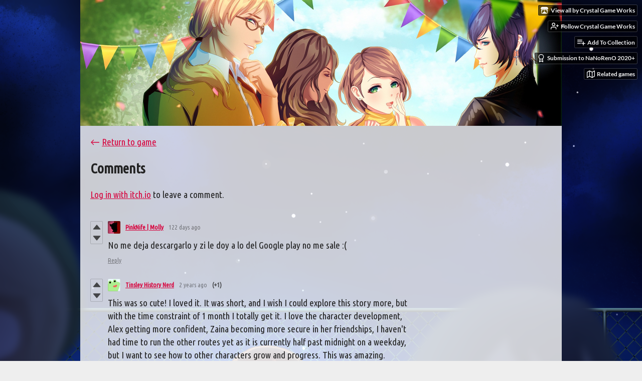

--- FILE ---
content_type: text/html
request_url: https://crystalgameworks.itch.io/enamored-risks/comments
body_size: 16351
content:
<!DOCTYPE HTML><html lang="en"><head><meta charset="UTF-8"/><meta content="#eeeeee" name="theme-color"/><meta property="og:image" content="https://img.itch.zone/aW1nLzEwNDI1MjE3LmdpZg==/originalm/Cicb8L.gif"/><link rel="icon" type="image/gif" href="https://img.itch.zone/aW1nLzEwNDI1MjE3LmdpZg==/32x32%23/4Qwg7x.gif"/><meta content="itch.io" property="og:site_name"/><meta content="4503599627724030" property="twitter:account_id"/><meta content="width=device-width, initial-scale=1" name="viewport"/><meta content="games/608840" name="itch:path"/><meta content="@itchio" name="twitter:site"/><meta content="Comments" name="twitter:title"/><meta content="Escape &amp; find love in a group of urban explorers. Available for Windows, macOS, Linux, Android" name="twitter:description"/><meta content="summary_large_image" name="twitter:card"/><meta property="twitter:image" content="https://img.itch.zone/aW1nLzEwNDI1MjE3LmdpZg==/508x254%23mb/es11PN.gif"/><meta content="https://crystalgameworks.itch.io/enamored-risks" name="twitter:url"/><title>Comments - Enamored Risks by Crystal Game Works</title><meta name="csrf_token" value="WyI4aTdWIiwxNzY5MDY1MDkxLCJRS0VNZFFQVzZBQkdLZ1QiXQ==.zn1uI9f2pfIbLtAdioqst5CBjGE=" /><link href="https://static.itch.io/game.css?1769035976" rel="stylesheet"/><script type="text/javascript">window.itchio_translations_url = 'https://static.itch.io/translations';</script><script src="https://static.itch.io/lib.min.js?1769035976" type="text/javascript"></script><script src="https://static.itch.io/bundle.min.js?1769035976" type="text/javascript"></script><script id="lib_react_src" data-src="https://static.itch.io/react.min.js?1769035976"></script><script src="https://static.itch.io/game.min.js?1769035976" type="text/javascript"></script><script type="text/javascript">I.current_user = null;I.subdomain = true;</script><script type="text/javascript">if (!window.location.hostname.match(/localhost/)) {      window.dataLayer = window.dataLayer || [];
      function gtag(){dataLayer.push(arguments);}
      gtag('js', new Date());
      gtag('config', "G-36R7NPBMLS", {});
      (function(d, t, s, m) {
        s = d.createElement(t);
        s.src = "https:\/\/www.googletagmanager.com\/gtag\/js?id=G-36R7NPBMLS";
        s.async = 1;
        m = d.getElementsByTagName(t)[0];
        m.parentNode.insertBefore(s, m);
      })(document, "script");
      }</script><style id="game_theme" type="text/css">:root{--itchio_ui_bg: #585858;--itchio_ui_bg_dark: #525252}.wrapper{--itchio_font_family: 'Ubuntu Condensed';--itchio_bg_color: #eeeeee;--itchio_bg2_color: rgba(255, 255, 255, 0.79);--itchio_bg2_sub: #e5e5e5;--itchio_text_color: #222222;--itchio_link_color: #d7063f;--itchio_border_color: #d8d8d8;--itchio_button_color: #d7063f;--itchio_button_fg_color: #ffffff;--itchio_button_shadow_color: #f2215a;background-color:#eeeeee;/*! */ background-image: url(https://img.itch.zone/aW1nLzMyNDUyMzYucG5n/original/Uyh7Qf.png);;background-repeat: repeat;background-position: 50% 0; /* */}.inner_column{color:#222222;font-family:'Ubuntu Condensed',Lato,LatoExtended,sans-serif;background-color:rgba(255, 255, 255, 0.79)}.inner_column ::selection{color:#ffffff;background:#d7063f}.inner_column ::-moz-selection{color:#ffffff;background:#d7063f}.inner_column h1,.inner_column h2,.inner_column h3,.inner_column h4,.inner_column h5,.inner_column h6{font-family:inherit;font-weight:bold;color:inherit}.inner_column a,.inner_column .footer a{color:#d7063f}.inner_column .button,.inner_column .button:hover,.inner_column .button:active{background-color:#d7063f;color:#ffffff;text-shadow:0 1px 0px #f2215a}.inner_column hr{background-color:#d8d8d8}.inner_column table{border-color:#d8d8d8}.inner_column .redactor-box .redactor-toolbar li a{color:#d7063f}.inner_column .redactor-box .redactor-toolbar li a:hover,.inner_column .redactor-box .redactor-toolbar li a:active,.inner_column .redactor-box .redactor-toolbar li a.redactor-act{background-color:#d7063f !important;color:#ffffff !important;text-shadow:0 1px 0px #f2215a !important}.inner_column .redactor-box .redactor-toolbar .re-button-tooltip{text-shadow:none}.game_frame{background:#e5e5e5;/*! */  /* */}.game_frame .embed_info{background-color:rgba(255, 255, 255, 0.85)}.game_loading .loader_bar .loader_bar_slider{background-color:#d7063f}.view_game_page .reward_row,.view_game_page .bundle_row{border-color:#e5e5e5 !important}.view_game_page .game_info_panel_widget{background:rgba(229, 229, 229, 0.79)}.view_game_page .star_value .star_fill{color:#d7063f}.view_game_page .rewards .quantity_input{background:rgba(255, 255, 255, 0.79);border-color:rgba(34, 34, 34, 0.5);color:#222222}.view_game_page .right_col{display:block}.game_devlog_page li .meta_row .post_likes{border-color:#e5e5e5}.game_devlog_post_page .post_like_button{box-shadow:inset 0 0 0 1px #d8d8d8}.game_comments_widget .community_post .post_footer a,.game_comments_widget .community_post .post_footer .vote_btn,.game_comments_widget .community_post .post_header .post_date a,.game_comments_widget .community_post .post_header .edit_message{color:rgba(34, 34, 34, 0.5)}.game_comments_widget .community_post .reveal_full_post_btn{background:linear-gradient(to bottom, transparent, #ffffff 50%, #ffffff);color:#d7063f}.game_comments_widget .community_post .post_votes{border-color:rgba(34, 34, 34, 0.2)}.game_comments_widget .community_post .post_votes .vote_btn:hover{background:rgba(34, 34, 34, 0.05)}.game_comments_widget .community_post .post_footer .vote_btn{border-color:rgba(34, 34, 34, 0.5)}.game_comments_widget .community_post .post_footer .vote_btn span{color:inherit}.game_comments_widget .community_post .post_footer .vote_btn:hover,.game_comments_widget .community_post .post_footer .vote_btn.voted{background-color:#d7063f;color:#ffffff;text-shadow:0 1px 0px #f2215a;border-color:#d7063f}.game_comments_widget .form .redactor-box,.game_comments_widget .form .click_input,.game_comments_widget .form .forms_markdown_input_widget{border-color:rgba(34, 34, 34, 0.5);background:transparent}.game_comments_widget .form .redactor-layer,.game_comments_widget .form .redactor-toolbar,.game_comments_widget .form .click_input,.game_comments_widget .form .forms_markdown_input_widget{background:rgba(255, 255, 255, 0.79)}.game_comments_widget .form .forms_markdown_input_widget .markdown_toolbar button{color:inherit;opacity:0.6}.game_comments_widget .form .forms_markdown_input_widget .markdown_toolbar button:hover,.game_comments_widget .form .forms_markdown_input_widget .markdown_toolbar button:active{opacity:1;background-color:#d7063f !important;color:#ffffff !important;text-shadow:0 1px 0px #f2215a !important}.game_comments_widget .form .forms_markdown_input_widget .markdown_toolbar,.game_comments_widget .form .forms_markdown_input_widget li{border-color:rgba(34, 34, 34, 0.5)}.game_comments_widget .form textarea{border-color:rgba(34, 34, 34, 0.5);background:rgba(255, 255, 255, 0.79);color:inherit}.game_comments_widget .form .redactor-toolbar{border-color:rgba(34, 34, 34, 0.5)}.game_comments_widget .hint{color:rgba(34, 34, 34, 0.5)}.game_community_preview_widget .community_topic_row .topic_tag{background-color:#e5e5e5}.footer .svgicon,.view_game_page .more_information_toggle .svgicon{fill:#222222 !important}
</style><link type="text/css" rel="stylesheet" href="https://fonts.googleapis.com/css?family=Ubuntu%20Condensed%3A400%2C400italic%2C700%2C700italic"/></head><body data-host="itch.io" data-page_name="game.comments" class=" locale_en game_layout_widget layout_widget responsive no_theme_toggle"><ul id="user_tools" class="user_tools hidden"><li><a class="action_btn view_more" href="https://crystalgameworks.itch.io"><svg aria-hidden class="svgicon icon_itchio_new" height="16" width="18" role="img" version="1.1" viewBox="0 0 262.728 235.452"><path d="M31.99 1.365C21.287 7.72.2 31.945 0 38.298v10.516C0 62.144 12.46 73.86 23.773 73.86c13.584 0 24.902-11.258 24.903-24.62 0 13.362 10.93 24.62 24.515 24.62 13.586 0 24.165-11.258 24.165-24.62 0 13.362 11.622 24.62 25.207 24.62h.246c13.586 0 25.208-11.258 25.208-24.62 0 13.362 10.58 24.62 24.164 24.62 13.585 0 24.515-11.258 24.515-24.62 0 13.362 11.32 24.62 24.903 24.62 11.313 0 23.773-11.714 23.773-25.046V38.298c-.2-6.354-21.287-30.58-31.988-36.933C180.118.197 157.056-.005 122.685 0c-34.37.003-81.228.54-90.697 1.365zm65.194 66.217a28.025 28.025 0 0 1-4.78 6.155c-5.128 5.014-12.157 8.122-19.906 8.122a28.482 28.482 0 0 1-19.948-8.126c-1.858-1.82-3.27-3.766-4.563-6.032l-.006.004c-1.292 2.27-3.092 4.215-4.954 6.037a28.5 28.5 0 0 1-19.948 8.12c-.934 0-1.906-.258-2.692-.528-1.092 11.372-1.553 22.24-1.716 30.164l-.002.045c-.02 4.024-.04 7.333-.06 11.93.21 23.86-2.363 77.334 10.52 90.473 19.964 4.655 56.7 6.775 93.555 6.788h.006c36.854-.013 73.59-2.133 93.554-6.788 12.883-13.14 10.31-66.614 10.52-90.474-.022-4.596-.04-7.905-.06-11.93l-.003-.045c-.162-7.926-.623-18.793-1.715-30.165-.786.27-1.757.528-2.692.528a28.5 28.5 0 0 1-19.948-8.12c-1.862-1.822-3.662-3.766-4.955-6.037l-.006-.004c-1.294 2.266-2.705 4.213-4.563 6.032a28.48 28.48 0 0 1-19.947 8.125c-7.748 0-14.778-3.11-19.906-8.123a28.025 28.025 0 0 1-4.78-6.155 27.99 27.99 0 0 1-4.736 6.155 28.49 28.49 0 0 1-19.95 8.124c-.27 0-.54-.012-.81-.02h-.007c-.27.008-.54.02-.813.02a28.49 28.49 0 0 1-19.95-8.123 27.992 27.992 0 0 1-4.736-6.155zm-20.486 26.49l-.002.01h.015c8.113.017 15.32 0 24.25 9.746 7.028-.737 14.372-1.105 21.722-1.094h.006c7.35-.01 14.694.357 21.723 1.094 8.93-9.747 16.137-9.73 24.25-9.746h.014l-.002-.01c3.833 0 19.166 0 29.85 30.007L210 165.244c8.504 30.624-2.723 31.373-16.727 31.4-20.768-.773-32.267-15.855-32.267-30.935-11.496 1.884-24.907 2.826-38.318 2.827h-.006c-13.412 0-26.823-.943-38.318-2.827 0 15.08-11.5 30.162-32.267 30.935-14.004-.027-25.23-.775-16.726-31.4L46.85 124.08c10.684-30.007 26.017-30.007 29.85-30.007zm45.985 23.582v.006c-.02.02-21.863 20.08-25.79 27.215l14.304-.573v12.474c0 .584 5.74.346 11.486.08h.006c5.744.266 11.485.504 11.485-.08v-12.474l14.304.573c-3.928-7.135-25.79-27.215-25.79-27.215v-.006l-.003.002z"/></svg><span class="full_label">View all by Crystal Game Works</span><span class="mobile_label">Creator</span></a></li><li><a class="follow_user_btn action_btn" data-user_id="28752" data-register_action="follow_user" href="https://itch.io/login" data-follow_url="https://crystalgameworks.itch.io/-/follow?source=game" data-unfollow_url="https://crystalgameworks.itch.io/-/unfollow?source=game"><svg aria-hidden stroke-width="2" width="18" height="18" version="1.1" stroke-linejoin="round" fill="none" stroke-linecap="round" stroke="currentColor" role="img" class="svgicon icon_user_plus on_follow" viewBox="0 0 24 24"><path d="M16 21v-2a4 4 0 0 0-4-4H5a4 4 0 0 0-4 4v2"></path><circle cx="8.5" cy="7" r="4"></circle><line x1="20" y1="8" x2="20" y2="14"></line><line x1="23" y1="11" x2="17" y2="11"></line></svg><svg aria-hidden stroke-width="2" width="18" height="18" version="1.1" stroke-linejoin="round" fill="none" stroke-linecap="round" stroke="currentColor" role="img" class="svgicon icon_user_check on_unfollow" viewBox="0 0 24 24"><path d="M16 21v-2a4 4 0 0 0-4-4H5a4 4 0 0 0-4 4v2"></path><circle cx="8.5" cy="7" r="4"></circle><polyline points="17 11 19 13 23 9"></polyline></svg><span class="on_follow"><span class="full_label">Follow Crystal Game Works</span><span class="mobile_label">Follow</span></span><span class="on_unfollow"><span class="full_label">Following Crystal Game Works</span><span class="mobile_label">Following</span></span></a></li><li><a class="action_btn add_to_collection_btn" href="https://itch.io/login"><svg aria-hidden stroke-width="2" width="18" height="18" version="1.1" stroke-linejoin="round" fill="none" stroke-linecap="round" stroke="currentColor" role="img" class="svgicon icon_collection_add2" viewBox="0 0 24 24"><path d="M 1,6 H 14" /><path d="M 1,11 H 14" /><path d="m 1,16 h 9" /><path d="M 18,11 V 21" /><path d="M 13,16 H 23" /></svg><span class="full_label">Add To Collection</span><span class="mobile_label">Collection</span></a></li><li class="community_link"><a class="action_btn" href="https://crystalgameworks.itch.io/enamored-risks#comments"><svg aria-hidden stroke-width="2" width="18" height="18" version="1.1" stroke-linejoin="round" fill="none" stroke-linecap="round" stroke="currentColor" role="img" class="svgicon icon_comment" viewBox="0 0 24 24"><path d="M21 15a2 2 0 0 1-2 2H7l-4 4V5a2 2 0 0 1 2-2h14a2 2 0 0 1 2 2z" /></svg>Comments</a></li><li class="devlog_link"><a class="action_btn" href="https://crystalgameworks.itch.io/enamored-risks/devlog"><svg aria-hidden stroke-width="2" width="18" height="18" version="1.1" stroke-linejoin="round" fill="none" stroke-linecap="round" stroke="currentColor" role="img" class="svgicon icon_news" viewBox="0 0 24 24"><rect x="1" y="3" width="22" height="18" rx="2" ry="2"></rect><line x1="6" y1="8" x2="18" y2="8"></line><line x1="6" y1="12" x2="18" y2="12"></line><line x1="6" y1="16" x2="18" y2="16"></line></svg>Devlog</a></li><li class="jam_entry"><a class="action_btn" href="https://itch.io/jam/nanoreno-2020/rate/608840"><svg aria-hidden stroke-width="2" width="18" height="18" version="1.1" stroke-linejoin="round" fill="none" stroke-linecap="round" stroke="currentColor" role="img" class="svgicon icon_award" viewBox="0 0 24 24"><circle cx="12" cy="8" r="7"></circle><polyline points="8.21 13.89 7 23 12 20 17 23 15.79 13.88"></polyline></svg>Submission to NaNoRenO 2020+</a></li><li><a class="action_btn related_games_btn" data-label="related_btn" href="https://itch.io/games-like/608840/enamored-risks" target="_blank"><svg aria-hidden stroke-width="2" width="18" height="18" version="1.1" stroke-linejoin="round" fill="none" stroke-linecap="round" stroke="currentColor" role="img" class="svgicon icon_map" viewBox="0 0 24 24"><polygon points="1 6 1 22 8 18 16 22 23 18 23 2 16 6 8 2 1 6"></polygon><line x1="8" y1="2" x2="8" y2="18"></line><line x1="16" y1="6" x2="16" y2="22"></line></svg> <span class="full_label">Related games</span><span class="mobile_label">Related</span></a></li></ul><script type="text/javascript">new I.GameUserTools('#user_tools')</script><div id="wrapper" class="main wrapper"><div id="inner_column" class="inner_column size_very_large family_ubuntu-condensed"><div id="header" class="header align_center has_image"><a href="https://crystalgameworks.itch.io/enamored-risks"><img src="https://img.itch.zone/aW1nLzMyNDUyNDQuanBn/original/uAwKSe.jpg" alt="Enamored Risks"/></a><h1 class="game_title" itemprop="name">Enamored Risks</h1></div><div id="game_comments_9401224" class="game_comments_page page_widget base_widget"><p class="breadcrumbs"><a href="https://crystalgameworks.itch.io/enamored-risks">← <span class="text">Return to game</span></a></p><div id="game_comments_8509348" class="game_comments_widget base_widget"><h2 id="comments">Comments</h2><p class="form_placeholder"><a data-register_action="comment" href="https://itch.io/login">Log in with itch.io</a> to leave a comment.</p><div id="community_topic_posts_4036925" class="community_topic_posts_widget base_widget"><div id="community_post_list_8280285" class="community_post_list_widget base_widget"><div class="community_post has_vote_column" id="post-14213675" data-post="{&quot;id&quot;:14213675,&quot;user_id&quot;:14455013}"><div id="first-post" class="post_anchor"></div><div class="post_grid"><div class="post_votes"><a class="vote_up_btn vote_btn" href="https://itch.io/login" data-register_action="community_vote" title="Vote up"><svg aria-hidden class="svgicon icon_vote_up" height="20" width="20" role="img" version="1.1" viewBox="0 0 24 24"><polygon points="2 18 12 6 22 18" /></svg></a> <a class="vote_down_btn vote_btn" href="https://itch.io/login" data-register_action="community_vote" title="Vote down"><svg aria-hidden class="svgicon icon_vote_down" height="20" width="20" role="img" version="1.1" viewBox="0 0 24 24"><polygon points="2 6 12 18 22 6" /></svg></a></div><a class="avatar_container" href="https://itch.io/profile/pinknife-molly"><div class="post_avatar" style="background-image: url(https://img.itch.zone/aW1nLzIyNDAzNjY1LmpwZw==/25x25%23/OJLL5G.jpg)"></div></a><div class="post_header"><span class="post_author"><a href="https://itch.io/profile/pinknife-molly">PinkNife | Molly</a></span><span class="post_date" title="2025-09-21 21:07:54"><a href="https://itch.io/post/14213675">122 days ago</a></span><span class="vote_counts"></span></div><div class="post_content"><div class="post_body user_formatted" dir="auto"><p><font><font>No me deja descargarlo y zi le doy a lo del Google play no me sale :(</font></font></p></div><div class="post_footer"><a class="post_action reply_btn" data-register_action="community_reply" href="https://itch.io/login">Reply</a></div></div></div></div><div class="community_post has_vote_column" id="post-8889440" data-post="{&quot;id&quot;:8889440,&quot;user_id&quot;:4881010}"><div class="post_grid"><div class="post_votes"><a class="vote_up_btn vote_btn" href="https://itch.io/login" data-register_action="community_vote" title="Vote up"><svg aria-hidden class="svgicon icon_vote_up" height="20" width="20" role="img" version="1.1" viewBox="0 0 24 24"><polygon points="2 18 12 6 22 18" /></svg></a> <a class="vote_down_btn vote_btn" href="https://itch.io/login" data-register_action="community_vote" title="Vote down"><svg aria-hidden class="svgicon icon_vote_down" height="20" width="20" role="img" version="1.1" viewBox="0 0 24 24"><polygon points="2 6 12 18 22 6" /></svg></a></div><a class="avatar_container" href="https://itch.io/profile/tinsley-history-nerd"><div class="post_avatar" style="background-image: url(/static/images/frog.png)"></div></a><div class="post_header"><span class="post_author"><a href="https://itch.io/profile/tinsley-history-nerd">Tinsley History Nerd</a></span><span class="post_date" title="2023-11-16 05:22:20"><a href="https://itch.io/post/8889440">2 years ago</a></span><span class="vote_counts"><span class="upvotes">(+1)</span></span></div><div class="post_content"><div class="post_body user_formatted" dir="auto"><p>This was so cute! I loved it. It was short, and I wish I could explore this story more, but with the time constraint of 1 month I totally get it. I love the character development, Alex getting more confident, Zaina becoming more secure in her friendships, I haven&#x27;t had time to run the other routes yet as it is currently half past midnight on a weekday, but I want to see how to other characters grow and progress. This was amazing.</p></div><div class="post_footer"><a class="post_action reply_btn" data-register_action="community_reply" href="https://itch.io/login">Reply</a></div></div></div></div><div class="community_post has_vote_column" id="post-7912384" data-post="{&quot;id&quot;:7912384,&quot;user_id&quot;:8201443}"><div class="post_grid"><div class="post_votes"><a class="vote_up_btn vote_btn" href="https://itch.io/login" data-register_action="community_vote" title="Vote up"><svg aria-hidden class="svgicon icon_vote_up" height="20" width="20" role="img" version="1.1" viewBox="0 0 24 24"><polygon points="2 18 12 6 22 18" /></svg></a> <a class="vote_down_btn vote_btn" href="https://itch.io/login" data-register_action="community_vote" title="Vote down"><svg aria-hidden class="svgicon icon_vote_down" height="20" width="20" role="img" version="1.1" viewBox="0 0 24 24"><polygon points="2 6 12 18 22 6" /></svg></a></div><a class="avatar_container" href="https://itch.io/profile/bunr33"><div class="post_avatar" style="background-image: url(https://img.itch.zone/aW1nLzEyMzgxMjU1LnBuZw==/25x25%23/4m%2BIu%2B.png)"></div></a><div class="post_header"><span class="post_author"><a href="https://itch.io/profile/bunr33">Bunree</a></span><span class="post_date" title="2023-06-05 02:38:26"><a href="https://itch.io/post/7912384">2 years ago</a></span> <span class="edit_message">(1 edit)</span> <span class="vote_counts"><span class="upvotes">(+1)</span></span></div><div class="post_content"><div class="post_body user_formatted" dir="auto"><p>I love all their unique pasts and personalities- But the person below me isn&#x27;t wrong... The story does quite end abruptly, so much more could have been done. And I&#x27;m going to assume that the other li&#x27;s catch feelings just as quickly, which is kind of a throw off-&nbsp;</p>
<p>The art styles are nice- but with how they don&#x27;t match the same style as the characters you see throughout the story, that also throws me off.</p>
<p>This is pretty good nonetheless, something that was made within a month.</p></div><div class="post_footer"><a class="post_action reply_btn" data-register_action="community_reply" href="https://itch.io/login">Reply</a></div></div></div></div><div class="community_post has_vote_column" id="post-5523160" data-post="{&quot;id&quot;:5523160,&quot;user_id&quot;:1684979}"><div class="post_grid"><div class="post_votes"><a class="vote_up_btn vote_btn" href="https://itch.io/login" data-register_action="community_vote" title="Vote up"><svg aria-hidden class="svgicon icon_vote_up" height="20" width="20" role="img" version="1.1" viewBox="0 0 24 24"><polygon points="2 18 12 6 22 18" /></svg></a> <a class="vote_down_btn vote_btn" href="https://itch.io/login" data-register_action="community_vote" title="Vote down"><svg aria-hidden class="svgicon icon_vote_down" height="20" width="20" role="img" version="1.1" viewBox="0 0 24 24"><polygon points="2 6 12 18 22 6" /></svg></a></div><a class="avatar_container" href="https://itch.io/profile/princesssaoriel"><div class="post_avatar" style="background-image: url(https://img.itch.zone/aW1nLzIyMzc2NjEuanBn/25x25%23/sMv6%2Fz.jpg)"></div></a><div class="post_header"><span class="post_author"><a href="https://itch.io/profile/princesssaoriel">PrincessSaoriel</a></span><span class="post_date" title="2022-03-02 17:15:57"><a href="https://itch.io/post/5523160">3 years ago</a></span><span class="vote_counts"><span class="upvotes">(+11)</span><span class="downvotes">(-1)</span></span></div><div class="post_content"><div class="post_body user_formatted" dir="auto"><p>It was okay but ended very abruptly in my opinion. There was not much focus on building the scene in the story and not too many details. The characters, sort of fall in love really quickly without much effort. Its a good game if you&#x27;re just starting to play visual novels but if you&#x27;re looking into well constructed stories that just draw you in, this game feels lacking.&nbsp;</p></div><div class="post_footer"><a class="post_action reply_btn" data-register_action="community_reply" href="https://itch.io/login">Reply</a></div></div></div></div><div class="community_post has_vote_column" id="post-5453049" data-post="{&quot;id&quot;:5453049,&quot;user_id&quot;:460756}"><div class="post_grid"><div class="post_votes"><a class="vote_up_btn vote_btn" href="https://itch.io/login" data-register_action="community_vote" title="Vote up"><svg aria-hidden class="svgicon icon_vote_up" height="20" width="20" role="img" version="1.1" viewBox="0 0 24 24"><polygon points="2 18 12 6 22 18" /></svg></a> <a class="vote_down_btn vote_btn" href="https://itch.io/login" data-register_action="community_vote" title="Vote down"><svg aria-hidden class="svgicon icon_vote_down" height="20" width="20" role="img" version="1.1" viewBox="0 0 24 24"><polygon points="2 6 12 18 22 6" /></svg></a></div><a class="avatar_container" href="https://itch.io/profile/phantom-kittycat-games"><div class="post_avatar" style="background-image: url(https://img.itch.zone/aW1nLzkyODE4MTMucG5n/25x25%23/Wkkee8.png)"></div></a><div class="post_header"><span class="post_author"><a href="https://itch.io/profile/phantom-kittycat-games">Phantom Kittycat Games</a></span><span class="post_date" title="2022-02-24 20:09:00"><a href="https://itch.io/post/5453049">3 years ago</a></span><span class="vote_counts"><span class="upvotes">(+1)</span></span></div><div class="post_content"><div class="post_body user_formatted" dir="auto"><p>super cute game, i have only done one route, paxton, gotta love dude&#x27;s with long hair and work at a cafe? he is really sweet and everything, I will do the others later but lovely game, super short and sweet.</p></div><div class="post_footer"><a class="post_action reply_btn" data-register_action="community_reply" href="https://itch.io/login">Reply</a></div></div></div></div><div class="community_post has_vote_column" id="post-5222871" data-post="{&quot;id&quot;:5222871,&quot;user_id&quot;:5315886}"><div class="post_grid"><div class="post_votes"><a class="vote_up_btn vote_btn" href="https://itch.io/login" data-register_action="community_vote" title="Vote up"><svg aria-hidden class="svgicon icon_vote_up" height="20" width="20" role="img" version="1.1" viewBox="0 0 24 24"><polygon points="2 18 12 6 22 18" /></svg></a> <a class="vote_down_btn vote_btn" href="https://itch.io/login" data-register_action="community_vote" title="Vote down"><svg aria-hidden class="svgicon icon_vote_down" height="20" width="20" role="img" version="1.1" viewBox="0 0 24 24"><polygon points="2 6 12 18 22 6" /></svg></a></div><a class="avatar_container" href="https://itch.io/profile/brightlyshiningstarr"><div class="post_avatar" style="background-image: url(/static/images/frog-cyan.png)"></div></a><div class="post_header"><span class="post_author"><a href="https://itch.io/profile/brightlyshiningstarr">BrightlyShiningStarr</a></span><span class="post_date" title="2022-01-16 03:17:43"><a href="https://itch.io/post/5222871">4 years ago</a></span><span class="vote_counts"><span class="upvotes">(+3)</span><span class="downvotes">(-1)</span></span></div><div class="post_content"><div class="post_body user_formatted" dir="auto"><p>First, Finn: OMG that s*** was f****ing deep. As someone who&#x27;s been where he was, like to a T... except I&#x27;m more punk princess than goth..., I admired how he&nbsp;was straightforward about what he&#x27;s been through and how he&#x27;s feeling I also like how&nbsp;he manages to find someone even though he still feels that way. I appreciated how he wasn&#x27;t suddenly and magically healed just because he found someone... but instead was given hope and some strength. Thank you for writing him this way...
</p>
<p>Second, Paxton... Magic gooey goodness with a sprinkling of so f****ing CUTE!!! That is how I would describe&nbsp;his path... can someone just like make him? Just hypothetically? In a lab? Preprogrammed to love me? No? Okay... Kidding, but seriously Cute... with a capital everything. Latte foam heart... I mean c&#x27;mon.
</p>
<p>Third,&nbsp;Zaina. Yes, just yes. I love everything about this sassy little spitfire. I love how she learns better coping-skills than withdrawing when things get rough. I love how she shows her love to her friends... &quot;You idiot.&quot; As someone who tends to call friends and loved one&#x27;s anything from a**hole to&nbsp;zatch (female genitalia) as a joke/ when they worry me. I identify with her in this way.
</p>
<p>You did a great job with this game! I love it.
</p>
<p>100/10
</p></div><div class="post_footer"><a class="post_action reply_btn" data-register_action="community_reply" href="https://itch.io/login">Reply</a></div></div></div></div><div class="community_post has_replies has_vote_column" id="post-2899799" data-post="{&quot;id&quot;:2899799,&quot;user_id&quot;:3879614}"><div class="post_grid"><div class="post_votes"><a class="vote_up_btn vote_btn" href="https://itch.io/login" data-register_action="community_vote" title="Vote up"><svg aria-hidden class="svgicon icon_vote_up" height="20" width="20" role="img" version="1.1" viewBox="0 0 24 24"><polygon points="2 18 12 6 22 18" /></svg></a> <a class="vote_down_btn vote_btn" href="https://itch.io/login" data-register_action="community_vote" title="Vote down"><svg aria-hidden class="svgicon icon_vote_down" height="20" width="20" role="img" version="1.1" viewBox="0 0 24 24"><polygon points="2 6 12 18 22 6" /></svg></a></div><a class="avatar_container" href="https://itch.io/profile/i-pegged-satan"><div class="post_avatar" style="background-image: url(/static/images/frog-blue.png)"></div></a><div class="post_header"><span class="post_author"><a href="https://itch.io/profile/i-pegged-satan">i-pegged-satan</a></span><span class="post_date" title="2021-03-24 23:48:29"><a href="https://itch.io/post/2899799">4 years ago</a></span><span class="vote_counts"><span class="upvotes">(+8)</span><span class="downvotes">(-10)</span></span></div><div class="post_content"><div class="post_body user_formatted" dir="auto"><p>I already said this on the poll, but I might as well say it here.
  &nbsp;
  <span></span><br>
  </p>
<p>The plot is intriguing, feels original, and the characters aren’t the cookie cutter Dating Sim/Visual Novel love interest stereotypes I thought they’d be. I’m not a fan of Paxton’s design&mdash;it’s big titty gf or goth bf for me&mdash;so I never did his route.
  &nbsp;
  </p>
<p>I kind of would’ve loved a polyamorous Zaina/Alex/Finn ending. They feel like the most natural relationship. I say this a lot when I play this type of games, but sometimes there’s a couple/route that feels Official&trade; and in this case that’s them. I see some of myself in each of them, which was nice, too.
  &nbsp;
  </p>
<p>Also, I love how Finn is bisexual. Usually, there’s a kind of biphobia/insecurity over having a male LI be bisexual in a way that’s not a fetish of ooh boys kissing for my viewing pleasure when it’s a girl-protagonist VN. I was pleasantly surprised he casually mentions an ex-boyfriend in his route. It was nice. I would’ve liked Alex’s own bisexuality to be more on the spotlight&mdash;Zaina is her first time realising she’s also attracted to women, after all&mdash;but the game is short and I get there wasn’t time.
  &nbsp;
  </p>
<p>Nice game!
  </p></div><div class="post_footer"><a class="post_action reply_btn" data-register_action="community_reply" href="https://itch.io/login">Reply</a></div></div></div></div><div class="community_post_replies top_level_replies"><div class="community_post is_reply has_vote_column" id="post-5256637" data-post="{&quot;id&quot;:5256637,&quot;user_id&quot;:3609709}"><div class="post_grid"><div class="post_votes"><a class="vote_up_btn vote_btn" href="https://itch.io/login" data-register_action="community_vote" title="Vote up"><svg aria-hidden class="svgicon icon_vote_up" height="20" width="20" role="img" version="1.1" viewBox="0 0 24 24"><polygon points="2 18 12 6 22 18" /></svg></a> <a class="vote_down_btn vote_btn" href="https://itch.io/login" data-register_action="community_vote" title="Vote down"><svg aria-hidden class="svgicon icon_vote_down" height="20" width="20" role="img" version="1.1" viewBox="0 0 24 24"><polygon points="2 6 12 18 22 6" /></svg></a></div><a class="avatar_container" href="https://itch.io/profile/nootellix"><div class="post_avatar" style="background-image: url(https://img.itch.zone/aW1nLzE3OTQ5MzQxLmpwZw==/25x25%23/XZEpvY.jpg)"></div></a><div class="post_header"><span class="post_author"><a href="https://itch.io/profile/nootellix">Nootellix</a></span><span class="post_date" title="2022-01-23 00:40:28"><a href="https://itch.io/post/5256637">4 years ago</a></span><span class="vote_counts"><span class="upvotes">(+2)</span></span></div><div class="post_content"><div class="post_body user_formatted" dir="auto"><p>YOUR USERNAME LMAOOOOOOOOOOOOO&nbsp;</p></div><div class="post_footer"><a class="post_action reply_btn" data-register_action="community_reply" href="https://itch.io/login">Reply</a></div></div></div></div></div><div class="community_post has_vote_column" id="post-2602648" data-post="{&quot;id&quot;:2602648,&quot;user_id&quot;:3932133}"><div class="post_grid"><div class="post_votes"><a class="vote_up_btn vote_btn" href="https://itch.io/login" data-register_action="community_vote" title="Vote up"><svg aria-hidden class="svgicon icon_vote_up" height="20" width="20" role="img" version="1.1" viewBox="0 0 24 24"><polygon points="2 18 12 6 22 18" /></svg></a> <a class="vote_down_btn vote_btn" href="https://itch.io/login" data-register_action="community_vote" title="Vote down"><svg aria-hidden class="svgicon icon_vote_down" height="20" width="20" role="img" version="1.1" viewBox="0 0 24 24"><polygon points="2 6 12 18 22 6" /></svg></a></div><a class="avatar_container" href="https://itch.io/profile/zainaaxd"><div class="post_avatar" style="background-image: url(/static/images/frog-gold.png)"></div></a><div class="post_header"><span class="post_author"><a href="https://itch.io/profile/zainaaxd">zainaaxd</a></span><span class="post_date" title="2021-02-12 15:55:39"><a href="https://itch.io/post/2602648">4 years ago</a></span><span class="vote_counts"><span class="upvotes">(+6)</span></span></div><div class="post_content"><div class="post_body user_formatted" dir="auto"><p>When your own name is&nbsp;<em>Zaina</em> , and there is a route with that name o.o<em></em></p></div><div class="post_footer"><a class="post_action reply_btn" data-register_action="community_reply" href="https://itch.io/login">Reply</a></div></div></div></div><div class="community_post has_vote_column" id="post-2360995" data-post="{&quot;id&quot;:2360995,&quot;user_id&quot;:3772263}"><div class="post_grid"><div class="post_votes"><a class="vote_up_btn vote_btn" href="https://itch.io/login" data-register_action="community_vote" title="Vote up"><svg aria-hidden class="svgicon icon_vote_up" height="20" width="20" role="img" version="1.1" viewBox="0 0 24 24"><polygon points="2 18 12 6 22 18" /></svg></a> <a class="vote_down_btn vote_btn" href="https://itch.io/login" data-register_action="community_vote" title="Vote down"><svg aria-hidden class="svgicon icon_vote_down" height="20" width="20" role="img" version="1.1" viewBox="0 0 24 24"><polygon points="2 6 12 18 22 6" /></svg></a></div><a class="avatar_container" href="https://itch.io/profile/chimckenwang"><div class="post_avatar" style="background-image: url(https://img.itch.zone/aW1nLzU2NDcxMDQucG5n/25x25%23/L6wBta.png)"></div></a><div class="post_header"><span class="post_author"><a href="https://itch.io/profile/chimckenwang">ChimckenWang</a></span><span class="post_date" title="2020-12-30 19:33:25"><a href="https://itch.io/post/2360995">5 years ago</a></span><span class="vote_counts"><span class="upvotes">(+6)</span></span></div><div class="post_content"><div class="post_body user_formatted" dir="auto"><p>I only did one route and the route was Finn&#x27;s. I shipped Alex with him when they first spoke to each other. Master shipper, that&#x27;s me. &gt;:3</p></div><div class="post_footer"><a class="post_action reply_btn" data-register_action="community_reply" href="https://itch.io/login">Reply</a></div></div></div></div><div class="community_post has_vote_column" id="post-2321582" data-post="{&quot;id&quot;:2321582,&quot;user_id&quot;:3666273}"><div class="post_grid"><div class="post_votes"><a class="vote_up_btn vote_btn" href="https://itch.io/login" data-register_action="community_vote" title="Vote up"><svg aria-hidden class="svgicon icon_vote_up" height="20" width="20" role="img" version="1.1" viewBox="0 0 24 24"><polygon points="2 18 12 6 22 18" /></svg></a> <a class="vote_down_btn vote_btn" href="https://itch.io/login" data-register_action="community_vote" title="Vote down"><svg aria-hidden class="svgicon icon_vote_down" height="20" width="20" role="img" version="1.1" viewBox="0 0 24 24"><polygon points="2 6 12 18 22 6" /></svg></a></div><a class="avatar_container" href="https://itch.io/profile/maddie2032"><div class="post_avatar" style="background-image: url(/static/images/frog-gold.png)"></div></a><div class="post_header"><span class="post_author"><a href="https://itch.io/profile/maddie2032">maddie2032</a></span><span class="post_date" title="2020-12-17 23:16:06"><a href="https://itch.io/post/2321582">5 years ago</a></span><span class="vote_counts"><span class="upvotes">(+2)</span></span></div><div class="post_content"><div class="post_body user_formatted" dir="auto"><p>This game is really good, i did all three routes and they are all great but i absolutely loved Finn&#x27;s.</p></div><div class="post_footer"><a class="post_action reply_btn" data-register_action="community_reply" href="https://itch.io/login">Reply</a></div></div></div></div><div class="community_post has_vote_column" id="post-2251744" data-post="{&quot;id&quot;:2251744,&quot;user_id&quot;:927920}"><div class="post_grid"><div class="post_votes"><a class="vote_up_btn vote_btn" href="https://itch.io/login" data-register_action="community_vote" title="Vote up"><svg aria-hidden class="svgicon icon_vote_up" height="20" width="20" role="img" version="1.1" viewBox="0 0 24 24"><polygon points="2 18 12 6 22 18" /></svg></a> <a class="vote_down_btn vote_btn" href="https://itch.io/login" data-register_action="community_vote" title="Vote down"><svg aria-hidden class="svgicon icon_vote_down" height="20" width="20" role="img" version="1.1" viewBox="0 0 24 24"><polygon points="2 6 12 18 22 6" /></svg></a></div><a class="avatar_container" href="https://itch.io/profile/mrmar"><div class="post_avatar" style="background-image: url(https://img.itch.zone/aW1hZ2UyL3VzZXIvOTI3OTIwLzk5Njk2My5qcGc=/25x25%23/O4V2Ey.jpg)"></div></a><div class="post_header"><span class="post_author"><a href="https://itch.io/profile/mrmar">MrMar</a></span><span class="post_date" title="2020-11-30 21:33:19"><a href="https://itch.io/post/2251744">5 years ago</a></span><span class="vote_counts"><span class="upvotes">(+2)</span></span></div><div class="post_content"><div class="post_body user_formatted" dir="auto"><p>I just finished Zaina&#x27;s route. I really enojeyed it. Great game.</p></div><div class="post_footer"><a class="post_action reply_btn" data-register_action="community_reply" href="https://itch.io/login">Reply</a></div></div></div></div><div class="community_post has_vote_column" id="post-2209211" data-post="{&quot;id&quot;:2209211,&quot;user_id&quot;:3614253}"><div class="post_grid"><div class="post_votes"><a class="vote_up_btn vote_btn" href="https://itch.io/login" data-register_action="community_vote" title="Vote up"><svg aria-hidden class="svgicon icon_vote_up" height="20" width="20" role="img" version="1.1" viewBox="0 0 24 24"><polygon points="2 18 12 6 22 18" /></svg></a> <a class="vote_down_btn vote_btn" href="https://itch.io/login" data-register_action="community_vote" title="Vote down"><svg aria-hidden class="svgicon icon_vote_down" height="20" width="20" role="img" version="1.1" viewBox="0 0 24 24"><polygon points="2 6 12 18 22 6" /></svg></a></div><a class="avatar_container" href="https://itch.io/profile/hatm"><div class="post_avatar" style="background-image: url(https://img.itch.zone/aW1nLzYyODI0MzcucG5n/25x25%23/8%2BgIDb.png)"></div></a><div class="post_header"><span class="post_author"><a href="https://itch.io/profile/hatm">Ms. Pink Fujoshi</a></span><span class="post_date" title="2020-11-18 05:52:48"><a href="https://itch.io/post/2209211">5 years ago</a></span><span class="vote_counts"><span class="upvotes">(+2)</span></span></div><div class="post_content"><div class="post_body user_formatted" dir="auto"><p>As a Nursing student, this piqued my interest, hoping to also experience the romances TT TT</p></div><div class="post_footer"><a class="post_action reply_btn" data-register_action="community_reply" href="https://itch.io/login">Reply</a></div></div></div></div><div class="community_post has_replies has_vote_column" id="post-2191181" data-post="{&quot;id&quot;:2191181,&quot;user_id&quot;:3603674}"><div class="post_grid"><div class="post_votes"><a class="vote_up_btn vote_btn" href="https://itch.io/login" data-register_action="community_vote" title="Vote up"><svg aria-hidden class="svgicon icon_vote_up" height="20" width="20" role="img" version="1.1" viewBox="0 0 24 24"><polygon points="2 18 12 6 22 18" /></svg></a> <a class="vote_down_btn vote_btn" href="https://itch.io/login" data-register_action="community_vote" title="Vote down"><svg aria-hidden class="svgicon icon_vote_down" height="20" width="20" role="img" version="1.1" viewBox="0 0 24 24"><polygon points="2 6 12 18 22 6" /></svg></a></div><a class="avatar_container" href="https://itch.io/profile/tigersareadorabletome"><div class="post_avatar" style="background-image: url(/static/images/frog-blue.png)"></div></a><div class="post_header"><span class="post_author"><a href="https://itch.io/profile/tigersareadorabletome">TigersAreAdorableToMe</a></span><span class="post_date" title="2020-11-15 14:06:30"><a href="https://itch.io/post/2191181">5 years ago</a></span> <span class="edit_message">(1 edit)</span> <span class="vote_counts"><span class="upvotes">(+2)</span></span></div><div class="post_content"><div class="post_body user_formatted" dir="auto"><p>Nice Game :3 Liked&nbsp;Zaina&#x27;s route &lt;3</p><p>All routes are nice but&nbsp;only finished Zaina&#x27;s route tho.</p></div><div class="post_footer"><a class="post_action reply_btn" data-register_action="community_reply" href="https://itch.io/login">Reply</a></div></div></div></div><div class="community_post_replies top_level_replies"><div class="community_post is_reply has_vote_column" id="post-2265643" data-post="{&quot;id&quot;:2265643,&quot;user_id&quot;:2729149}"><div class="post_grid"><div class="post_votes"><a class="vote_up_btn vote_btn" href="https://itch.io/login" data-register_action="community_vote" title="Vote up"><svg aria-hidden class="svgicon icon_vote_up" height="20" width="20" role="img" version="1.1" viewBox="0 0 24 24"><polygon points="2 18 12 6 22 18" /></svg></a> <a class="vote_down_btn vote_btn" href="https://itch.io/login" data-register_action="community_vote" title="Vote down"><svg aria-hidden class="svgicon icon_vote_down" height="20" width="20" role="img" version="1.1" viewBox="0 0 24 24"><polygon points="2 6 12 18 22 6" /></svg></a></div><a class="avatar_container" href="https://itch.io/profile/eeuphy"><div class="post_avatar" style="background-image: url(https://img.itch.zone/aW1nLzQ1MzgyMjYucG5n/25x25%23/c6eiYB.png)"></div></a><div class="post_header"><span class="post_author"><a href="https://itch.io/profile/eeuphy">Eeuphy</a></span><span class="post_date" title="2020-12-03 19:12:24"><a href="https://itch.io/post/2265643">5 years ago</a></span><span class="vote_counts"><span class="upvotes">(+1)</span></span></div><div class="post_content"><div class="post_body user_formatted" dir="auto"><p>Heh, same here &gt;_&lt;<br></p></div><div class="post_footer"><a class="post_action reply_btn" data-register_action="community_reply" href="https://itch.io/login">Reply</a></div></div></div></div></div><div class="community_post has_replies has_vote_column" id="post-2147556" data-post="{&quot;id&quot;:2147556,&quot;user_id&quot;:3520370}"><div class="post_grid"><div class="post_votes"><a class="vote_up_btn vote_btn" href="https://itch.io/login" data-register_action="community_vote" title="Vote up"><svg aria-hidden class="svgicon icon_vote_up" height="20" width="20" role="img" version="1.1" viewBox="0 0 24 24"><polygon points="2 18 12 6 22 18" /></svg></a> <a class="vote_down_btn vote_btn" href="https://itch.io/login" data-register_action="community_vote" title="Vote down"><svg aria-hidden class="svgicon icon_vote_down" height="20" width="20" role="img" version="1.1" viewBox="0 0 24 24"><polygon points="2 6 12 18 22 6" /></svg></a></div><a class="avatar_container" href="https://itch.io/profile/moonshine13"><div class="post_avatar" style="background-image: url(https://img.itch.zone/aW1nLzQ1MjgwNzAucG5n/25x25%23/jooaSM.png)"></div></a><div class="post_header"><span class="post_author"><a href="https://itch.io/profile/moonshine13">MOONSHINE13</a></span><span class="post_date" title="2020-11-01 20:28:42"><a href="https://itch.io/post/2147556">5 years ago</a></span><span class="vote_counts"><span class="upvotes">(+1)</span></span></div><div class="post_content"><div class="post_body user_formatted" dir="auto"><p>This looks super promising! i love the graphics :&gt;</p><p>(Also my name is Alex so i see this as an absolute win)</p><p>I&#x27;m definitely going to play this!</p></div><div class="post_footer"><a class="post_action reply_btn" data-register_action="community_reply" href="https://itch.io/login">Reply</a></div></div></div></div><div class="community_post_replies top_level_replies"><div class="community_post is_reply has_vote_column" id="post-2602654" data-post="{&quot;id&quot;:2602654,&quot;user_id&quot;:3932133}"><div class="post_grid"><div class="post_votes"><a class="vote_up_btn vote_btn" href="https://itch.io/login" data-register_action="community_vote" title="Vote up"><svg aria-hidden class="svgicon icon_vote_up" height="20" width="20" role="img" version="1.1" viewBox="0 0 24 24"><polygon points="2 18 12 6 22 18" /></svg></a> <a class="vote_down_btn vote_btn" href="https://itch.io/login" data-register_action="community_vote" title="Vote down"><svg aria-hidden class="svgicon icon_vote_down" height="20" width="20" role="img" version="1.1" viewBox="0 0 24 24"><polygon points="2 6 12 18 22 6" /></svg></a></div><a class="avatar_container" href="https://itch.io/profile/zainaaxd"><div class="post_avatar" style="background-image: url(/static/images/frog-gold.png)"></div></a><div class="post_header"><span class="post_author"><a href="https://itch.io/profile/zainaaxd">zainaaxd</a></span><span class="post_date" title="2021-02-12 15:56:51"><a href="https://itch.io/post/2602654">4 years ago</a></span><span class="vote_counts"></span></div><div class="post_content"><div class="post_body user_formatted" dir="auto"><p>Oh god haha and here I&#x27;m Zaina lol</p></div><div class="post_footer"><a class="post_action reply_btn" data-register_action="community_reply" href="https://itch.io/login">Reply</a></div></div></div></div></div><div class="community_post has_replies has_vote_column" id="post-2087911" data-post="{&quot;id&quot;:2087911,&quot;user_id&quot;:2536140}"><div class="post_grid"><div class="post_votes"><a class="vote_up_btn vote_btn" href="https://itch.io/login" data-register_action="community_vote" title="Vote up"><svg aria-hidden class="svgicon icon_vote_up" height="20" width="20" role="img" version="1.1" viewBox="0 0 24 24"><polygon points="2 18 12 6 22 18" /></svg></a> <a class="vote_down_btn vote_btn" href="https://itch.io/login" data-register_action="community_vote" title="Vote down"><svg aria-hidden class="svgicon icon_vote_down" height="20" width="20" role="img" version="1.1" viewBox="0 0 24 24"><polygon points="2 6 12 18 22 6" /></svg></a></div><a class="avatar_container" href="https://itch.io/profile/khesi"><div class="post_avatar" style="background-image: url(https://img.itch.zone/aW1nLzE0MTgxNjMwLmpwZw==/25x25%23/ccW%2Fyv.jpg)"></div></a><div class="post_header"><span class="post_author"><a href="https://itch.io/profile/khesi">Khesi</a></span><span class="post_date" title="2020-10-13 13:34:38"><a href="https://itch.io/post/2087911">5 years ago</a></span><span class="vote_counts"><span class="upvotes">(+1)</span></span></div><div class="post_content"><div class="post_body user_formatted" dir="auto"><p>Hello! When ever I buy games I always try to give money for it (even if it&#x27;s free). I wasn&#x27;t able to find any link for donating/ko-fi, is there a way a can support?</p></div><div class="post_footer"><a class="post_action reply_btn" data-register_action="community_reply" href="https://itch.io/login">Reply</a></div></div></div></div><div class="community_post_replies top_level_replies"><div class="community_post has_replies is_reply has_vote_column" id="post-2088551" data-post="{&quot;id&quot;:2088551,&quot;user_id&quot;:28752}"><div class="post_grid"><div class="post_votes"><a class="vote_up_btn vote_btn" href="https://itch.io/login" data-register_action="community_vote" title="Vote up"><svg aria-hidden class="svgicon icon_vote_up" height="20" width="20" role="img" version="1.1" viewBox="0 0 24 24"><polygon points="2 18 12 6 22 18" /></svg></a> <a class="vote_down_btn vote_btn" href="https://itch.io/login" data-register_action="community_vote" title="Vote down"><svg aria-hidden class="svgicon icon_vote_down" height="20" width="20" role="img" version="1.1" viewBox="0 0 24 24"><polygon points="2 6 12 18 22 6" /></svg></a></div><a class="avatar_container" href="https://itch.io/profile/crystalgameworks"><div class="post_avatar" style="background-image: url(https://img.itch.zone/aW1nLzMyNTEwMjQucG5n/25x25%23/9G34PD.png)"></div></a><div class="post_header"><span class="post_author"><a href="https://itch.io/profile/crystalgameworks">Crystal Game Works</a></span><span class="post_date" title="2020-10-13 18:32:47"><a href="https://itch.io/post/2088551">5 years ago</a></span><span class="vote_counts"><span class="upvotes">(+1)</span></span></div><div class="post_content"><div class="post_body user_formatted" dir="auto"><p>Thank you for your offer! Because this project specifically was made by a group of volunteers for a game jam, we&#x27;ve disabled donations on it.</p></div><div class="post_footer"><a class="post_action reply_btn" data-register_action="community_reply" href="https://itch.io/login">Reply</a></div></div></div></div><div class="community_post_replies"><div class="community_post is_reply has_vote_column" id="post-2090590" data-post="{&quot;id&quot;:2090590,&quot;user_id&quot;:2536140}"><div class="post_grid"><div class="post_votes"><a class="vote_up_btn vote_btn" href="https://itch.io/login" data-register_action="community_vote" title="Vote up"><svg aria-hidden class="svgicon icon_vote_up" height="20" width="20" role="img" version="1.1" viewBox="0 0 24 24"><polygon points="2 18 12 6 22 18" /></svg></a> <a class="vote_down_btn vote_btn" href="https://itch.io/login" data-register_action="community_vote" title="Vote down"><svg aria-hidden class="svgicon icon_vote_down" height="20" width="20" role="img" version="1.1" viewBox="0 0 24 24"><polygon points="2 6 12 18 22 6" /></svg></a></div><a class="avatar_container" href="https://itch.io/profile/khesi"><div class="post_avatar" style="background-image: url(https://img.itch.zone/aW1nLzE0MTgxNjMwLmpwZw==/25x25%23/ccW%2Fyv.jpg)"></div></a><div class="post_header"><span class="post_author"><a href="https://itch.io/profile/khesi">Khesi</a></span><span class="post_date" title="2020-10-14 14:55:17"><a href="https://itch.io/post/2090590">5 years ago</a></span><span class="vote_counts"><span class="upvotes">(+2)</span></span></div><div class="post_content"><div class="post_body user_formatted" dir="auto"><p>I see, thank you for the response!&nbsp;</p></div><div class="post_footer"><a class="post_action reply_btn" data-register_action="community_reply" href="https://itch.io/login">Reply</a></div></div></div></div></div></div><div class="community_post has_replies has_vote_column" id="post-2010172" data-post="{&quot;id&quot;:2010172,&quot;user_id&quot;:1150572}"><div class="post_grid"><div class="post_votes"><a class="vote_up_btn vote_btn" href="https://itch.io/login" data-register_action="community_vote" title="Vote up"><svg aria-hidden class="svgicon icon_vote_up" height="20" width="20" role="img" version="1.1" viewBox="0 0 24 24"><polygon points="2 18 12 6 22 18" /></svg></a> <a class="vote_down_btn vote_btn" href="https://itch.io/login" data-register_action="community_vote" title="Vote down"><svg aria-hidden class="svgicon icon_vote_down" height="20" width="20" role="img" version="1.1" viewBox="0 0 24 24"><polygon points="2 6 12 18 22 6" /></svg></a></div><a class="avatar_container" href="https://itch.io/profile/aliyya"><div class="post_avatar" style="background-image: url(/static/images/frog-red.png)"></div></a><div class="post_header"><span class="post_author"><a href="https://itch.io/profile/aliyya">Aliyya</a></span><span class="post_date" title="2020-09-20 00:42:09"><a href="https://itch.io/post/2010172">5 years ago</a></span><span class="vote_counts"></span></div><div class="post_content"><div class="post_body user_formatted" dir="auto"><p>Can we change the name on the game?</p></div><div class="post_footer"><a class="post_action reply_btn" data-register_action="community_reply" href="https://itch.io/login">Reply</a></div></div></div></div><div class="community_post_replies top_level_replies"><div class="community_post has_replies is_reply has_vote_column" id="post-2011827" data-post="{&quot;id&quot;:2011827,&quot;user_id&quot;:28752}"><div class="post_grid"><div class="post_votes"><a class="vote_up_btn vote_btn" href="https://itch.io/login" data-register_action="community_vote" title="Vote up"><svg aria-hidden class="svgicon icon_vote_up" height="20" width="20" role="img" version="1.1" viewBox="0 0 24 24"><polygon points="2 18 12 6 22 18" /></svg></a> <a class="vote_down_btn vote_btn" href="https://itch.io/login" data-register_action="community_vote" title="Vote down"><svg aria-hidden class="svgicon icon_vote_down" height="20" width="20" role="img" version="1.1" viewBox="0 0 24 24"><polygon points="2 6 12 18 22 6" /></svg></a></div><a class="avatar_container" href="https://itch.io/profile/crystalgameworks"><div class="post_avatar" style="background-image: url(https://img.itch.zone/aW1nLzMyNTEwMjQucG5n/25x25%23/9G34PD.png)"></div></a><div class="post_header"><span class="post_author"><a href="https://itch.io/profile/crystalgameworks">Crystal Game Works</a></span><span class="post_date" title="2020-09-20 16:57:46"><a href="https://itch.io/post/2011827">5 years ago</a></span><span class="vote_counts"></span></div><div class="post_content"><div class="post_body user_formatted" dir="auto"><p>No, the name is always Alex.</p></div><div class="post_footer"><a class="post_action reply_btn" data-register_action="community_reply" href="https://itch.io/login">Reply</a></div></div></div></div><div class="community_post_replies"><div class="community_post is_reply has_vote_column" id="post-2086997" data-post="{&quot;id&quot;:2086997,&quot;user_id&quot;:1150572}"><div class="post_grid"><div class="post_votes"><a class="vote_up_btn vote_btn" href="https://itch.io/login" data-register_action="community_vote" title="Vote up"><svg aria-hidden class="svgicon icon_vote_up" height="20" width="20" role="img" version="1.1" viewBox="0 0 24 24"><polygon points="2 18 12 6 22 18" /></svg></a> <a class="vote_down_btn vote_btn" href="https://itch.io/login" data-register_action="community_vote" title="Vote down"><svg aria-hidden class="svgicon icon_vote_down" height="20" width="20" role="img" version="1.1" viewBox="0 0 24 24"><polygon points="2 6 12 18 22 6" /></svg></a></div><a class="avatar_container" href="https://itch.io/profile/aliyya"><div class="post_avatar" style="background-image: url(/static/images/frog-red.png)"></div></a><div class="post_header"><span class="post_author"><a href="https://itch.io/profile/aliyya">Aliyya</a></span><span class="post_date" title="2020-10-13 02:20:43"><a href="https://itch.io/post/2086997">5 years ago</a></span><span class="vote_counts"><span class="upvotes">(+2)</span></span></div><div class="post_content"><div class="post_body user_formatted" dir="auto"><p>owhhh okayy, cool game thoo</p></div><div class="post_footer"><a class="post_action reply_btn" data-register_action="community_reply" href="https://itch.io/login">Reply</a></div></div></div></div></div></div><div class="community_post has_vote_column" id="post-1797940" data-post="{&quot;id&quot;:1797940,&quot;user_id&quot;:2207680}"><div class="post_grid"><div class="post_votes"><a class="vote_up_btn vote_btn" href="https://itch.io/login" data-register_action="community_vote" title="Vote up"><svg aria-hidden class="svgicon icon_vote_up" height="20" width="20" role="img" version="1.1" viewBox="0 0 24 24"><polygon points="2 18 12 6 22 18" /></svg></a> <a class="vote_down_btn vote_btn" href="https://itch.io/login" data-register_action="community_vote" title="Vote down"><svg aria-hidden class="svgicon icon_vote_down" height="20" width="20" role="img" version="1.1" viewBox="0 0 24 24"><polygon points="2 6 12 18 22 6" /></svg></a></div><a class="avatar_container" href="https://itch.io/profile/bubblygamergirl23"><div class="post_avatar" style="background-image: url(https://img.itch.zone/aW1nLzY2MjU1OTYuanBlZw==/25x25%23/pcmyIm.jpeg)"></div></a><div class="post_header"><span class="post_author"><a href="https://itch.io/profile/bubblygamergirl23">bubblygamergirl23</a></span><span class="post_date" title="2020-08-08 07:00:28"><a href="https://itch.io/post/1797940">5 years ago</a></span><span class="vote_counts"><span class="upvotes">(+1)</span></span></div><div class="post_content"><div class="post_body user_formatted" dir="auto"><p>i loved this game!</p></div><div class="post_footer"><a class="post_action reply_btn" data-register_action="community_reply" href="https://itch.io/login">Reply</a></div></div></div></div><div class="community_post has_vote_column" id="post-1770974" data-post="{&quot;id&quot;:1770974,&quot;user_id&quot;:3077666}"><div class="post_grid"><div class="post_votes"><a class="vote_up_btn vote_btn" href="https://itch.io/login" data-register_action="community_vote" title="Vote up"><svg aria-hidden class="svgicon icon_vote_up" height="20" width="20" role="img" version="1.1" viewBox="0 0 24 24"><polygon points="2 18 12 6 22 18" /></svg></a> <a class="vote_down_btn vote_btn" href="https://itch.io/login" data-register_action="community_vote" title="Vote down"><svg aria-hidden class="svgicon icon_vote_down" height="20" width="20" role="img" version="1.1" viewBox="0 0 24 24"><polygon points="2 6 12 18 22 6" /></svg></a></div><a class="avatar_container" href="https://itch.io/profile/saltedgummies"><div class="post_avatar" style="background-image: url(https://img.itch.zone/aW1nLzEzMzgyNjUyLmpwZw==/25x25%23/hXfHqD.jpg)"></div></a><div class="post_header"><span class="post_author"><a href="https://itch.io/profile/saltedgummies">Salted Gummies</a></span><span class="post_date" title="2020-07-30 12:18:03"><a href="https://itch.io/post/1770974">5 years ago</a></span><span class="vote_counts"><span class="upvotes">(+1)</span></span></div><div class="post_content"><div class="post_body user_formatted" dir="auto"><p>Played thissss. Gotta say Zaina&#x27;s route was my favorite. Very cool very cool. I find it very cool to have one of my favorite concepts in life be made into a visual novel.</p></div><div class="post_footer"><a class="post_action reply_btn" data-register_action="community_reply" href="https://itch.io/login">Reply</a></div></div></div></div><div class="community_post has_vote_column" id="post-1754672" data-post="{&quot;id&quot;:1754672,&quot;user_id&quot;:2918276}"><div class="post_grid"><div class="post_votes"><a class="vote_up_btn vote_btn" href="https://itch.io/login" data-register_action="community_vote" title="Vote up"><svg aria-hidden class="svgicon icon_vote_up" height="20" width="20" role="img" version="1.1" viewBox="0 0 24 24"><polygon points="2 18 12 6 22 18" /></svg></a> <a class="vote_down_btn vote_btn" href="https://itch.io/login" data-register_action="community_vote" title="Vote down"><svg aria-hidden class="svgicon icon_vote_down" height="20" width="20" role="img" version="1.1" viewBox="0 0 24 24"><polygon points="2 6 12 18 22 6" /></svg></a></div><a class="avatar_container" href="https://itch.io/profile/cursedbyasheep"><div class="post_avatar" style="background-image: url(https://img.itch.zone/aW1nLzM2NjkwMDQucG5n/25x25%23/st3YBL.png)"></div></a><div class="post_header"><span class="post_author"><a href="https://itch.io/profile/cursedbyasheep">Angel</a></span><span class="post_date" title="2020-07-25 15:55:54"><a href="https://itch.io/post/1754672">5 years ago</a></span><span class="vote_counts"><span class="upvotes">(+4)</span></span></div><div class="post_content"><div class="post_body user_formatted" dir="auto"><p>*Bisexual intensifies*</p><p></p><p>Thank you for making this- this one of the only games that offer GxG girl and also BxG! &lt;3</p></div><div class="post_footer"><a class="post_action reply_btn" data-register_action="community_reply" href="https://itch.io/login">Reply</a></div></div></div></div><div class="community_post has_vote_column" id="post-1754084" data-post="{&quot;id&quot;:1754084,&quot;user_id&quot;:3138411}"><div class="post_grid"><div class="post_votes"><a class="vote_up_btn vote_btn" href="https://itch.io/login" data-register_action="community_vote" title="Vote up"><svg aria-hidden class="svgicon icon_vote_up" height="20" width="20" role="img" version="1.1" viewBox="0 0 24 24"><polygon points="2 18 12 6 22 18" /></svg></a> <a class="vote_down_btn vote_btn" href="https://itch.io/login" data-register_action="community_vote" title="Vote down"><svg aria-hidden class="svgicon icon_vote_down" height="20" width="20" role="img" version="1.1" viewBox="0 0 24 24"><polygon points="2 6 12 18 22 6" /></svg></a></div><a class="avatar_container" href="https://itch.io/profile/ohmyagentdeku"><div class="post_avatar" style="background-image: url(/static/images/frog-cyan.png)"></div></a><div class="post_header"><span class="post_author"><a href="https://itch.io/profile/ohmyagentdeku">OhMyAgentDeku</a></span><span class="post_date" title="2020-07-25 09:58:57"><a href="https://itch.io/post/1754084">5 years ago</a></span><span class="vote_counts"><span class="upvotes">(+7)</span><span class="downvotes">(-6)</span></span></div><div class="post_content"><div class="post_body user_formatted" dir="auto"><p>I downloaded this game yesterday and it&#x27;s absolutely boring.</p><p>I&#x27;ve only played Finn&#x27;s route.&nbsp; Everything it&#x27;s just random, Finn falls in love with no reason at all, 5 songs or less during all his route which two of them are the most played (the happy song when you&#x27;re somewhere but the&nbsp;abandoned places and the piano song when you&#x27;re in&nbsp;abandoned places), some with&nbsp;slightly changes of the ones mentioned above so you get bored of it. The mc it&#x27;s like &quot;My parents only worry about my marks, I do nothing but studying and i don&#x27;t have friends, i&#x27;m so stressed, oh look! How interesting is this&nbsp;i&#x27;m gonna ignore them from now on and know anything from them even though i&#x27;ve been&nbsp;stressed my entire life&quot;. Finn&#x27;s like &quot;Oh, idc to die but don&#x27;t you dare to die. Omg you were right and i could have risked your life, you should be hating me rn&quot; and the second right after it&#x27;s like super caring???? In real life when someone says &quot;Hey, it&#x27;s not your fault&quot; you aren&#x27;t like &quot;Oh, that&#x27;s right i&#x27;m happy now&quot;. You regret for a while, and the MC wouldn&#x27;t set aside everything so quickly if she was so stressed.</p><p>It&#x27;s sad that could been such a good&nbsp;game if it were&nbsp;realist. I am not trying to discourage, but to improve. Sorry if it&#x27;s rude.</p></div><div class="post_footer"><a class="post_action reply_btn" data-register_action="community_reply" href="https://itch.io/login">Reply</a></div></div></div></div><div class="community_post has_vote_column" id="post-1748754" data-post="{&quot;id&quot;:1748754,&quot;user_id&quot;:3133723}"><div class="post_grid"><div class="post_votes"><a class="vote_up_btn vote_btn" href="https://itch.io/login" data-register_action="community_vote" title="Vote up"><svg aria-hidden class="svgicon icon_vote_up" height="20" width="20" role="img" version="1.1" viewBox="0 0 24 24"><polygon points="2 18 12 6 22 18" /></svg></a> <a class="vote_down_btn vote_btn" href="https://itch.io/login" data-register_action="community_vote" title="Vote down"><svg aria-hidden class="svgicon icon_vote_down" height="20" width="20" role="img" version="1.1" viewBox="0 0 24 24"><polygon points="2 6 12 18 22 6" /></svg></a></div><a class="avatar_container" href="https://itch.io/profile/ricardosmbkr"><div class="post_avatar" style="background-image: url(https://img.itch.zone/aW1nLzE2MDA1NzM4LmpwZw==/25x25%23/25QIoX.jpg)"></div></a><div class="post_header"><span class="post_author"><a href="https://itch.io/profile/ricardosmbkr">rick</a></span><span class="post_date" title="2020-07-23 12:16:46"><a href="https://itch.io/post/1748754">5 years ago</a></span><span class="vote_counts"><span class="upvotes">(+1)</span></span></div><div class="post_content"><div class="post_body user_formatted" dir="auto"><p>In love with Paxton!!! Adorable game :D</p></div><div class="post_footer"><a class="post_action reply_btn" data-register_action="community_reply" href="https://itch.io/login">Reply</a></div></div></div></div><div class="community_post has_vote_column" id="post-1723631" data-post="{&quot;id&quot;:1723631,&quot;user_id&quot;:2361547}"><div class="post_grid"><div class="post_votes"><a class="vote_up_btn vote_btn" href="https://itch.io/login" data-register_action="community_vote" title="Vote up"><svg aria-hidden class="svgicon icon_vote_up" height="20" width="20" role="img" version="1.1" viewBox="0 0 24 24"><polygon points="2 18 12 6 22 18" /></svg></a> <a class="vote_down_btn vote_btn" href="https://itch.io/login" data-register_action="community_vote" title="Vote down"><svg aria-hidden class="svgicon icon_vote_down" height="20" width="20" role="img" version="1.1" viewBox="0 0 24 24"><polygon points="2 6 12 18 22 6" /></svg></a></div><a class="avatar_container" href="https://itch.io/profile/redlilystudios"><div class="post_avatar" style="background-image: url(https://img.itch.zone/aW1nLzQwMjcxNzAucG5n/25x25%23/4q1CRg.png)"></div></a><div class="post_header"><span class="post_author"><a href="https://itch.io/profile/redlilystudios">Red Lily Studios</a></span><span class="post_date" title="2020-07-17 23:16:21"><a href="https://itch.io/post/1723631">5 years ago</a></span><span class="vote_counts"><span class="upvotes">(+1)</span></span></div><div class="post_content"><div class="post_body user_formatted" dir="auto"><p>Love this!!</p></div><div class="post_footer"><a class="post_action reply_btn" data-register_action="community_reply" href="https://itch.io/login">Reply</a></div></div></div></div><div class="community_post has_replies has_vote_column" id="post-1587988" data-post="{&quot;id&quot;:1587988,&quot;user_id&quot;:1639519}"><div class="post_grid"><div class="post_votes"><a class="vote_up_btn vote_btn" href="https://itch.io/login" data-register_action="community_vote" title="Vote up"><svg aria-hidden class="svgicon icon_vote_up" height="20" width="20" role="img" version="1.1" viewBox="0 0 24 24"><polygon points="2 18 12 6 22 18" /></svg></a> <a class="vote_down_btn vote_btn" href="https://itch.io/login" data-register_action="community_vote" title="Vote down"><svg aria-hidden class="svgicon icon_vote_down" height="20" width="20" role="img" version="1.1" viewBox="0 0 24 24"><polygon points="2 6 12 18 22 6" /></svg></a></div><a class="avatar_container" href="https://itch.io/profile/cuaima"><div class="post_avatar" style="background-image: url(https://img.itch.zone/aW1nLzY1NDIyODkucG5n/25x25%23/oqydp%2B.png)"></div></a><div class="post_header"><span class="post_author"><a href="https://itch.io/profile/cuaima">Claw</a></span><span class="post_date" title="2020-06-29 18:47:31"><a href="https://itch.io/post/1587988">5 years ago</a></span> <span class="edit_message">(1 edit)</span> <span class="vote_counts"><span class="upvotes">(+1)</span></span></div><div class="post_content"><div class="post_body user_formatted" dir="auto"><p>Great game!&nbsp;</p>
<p>I love how much detail it has: the characters are complex and inclusive, the stories all match timeline-wise, the rooms and backgrounds look well lived in, the music is not tiring,&nbsp;and the UI is crisp and clear. Definitively a great naNoRenO submission!&nbsp;</p><p>Paxton was my absolute favorite.&nbsp;</p></div><div class="post_footer"><a class="post_action reply_btn" data-register_action="community_reply" href="https://itch.io/login">Reply</a></div></div></div></div><div class="community_post_replies top_level_replies"><div class="community_post is_reply has_vote_column" id="post-1588821" data-post="{&quot;id&quot;:1588821,&quot;user_id&quot;:28752}"><div class="post_grid"><div class="post_votes"><a class="vote_up_btn vote_btn" href="https://itch.io/login" data-register_action="community_vote" title="Vote up"><svg aria-hidden class="svgicon icon_vote_up" height="20" width="20" role="img" version="1.1" viewBox="0 0 24 24"><polygon points="2 18 12 6 22 18" /></svg></a> <a class="vote_down_btn vote_btn" href="https://itch.io/login" data-register_action="community_vote" title="Vote down"><svg aria-hidden class="svgicon icon_vote_down" height="20" width="20" role="img" version="1.1" viewBox="0 0 24 24"><polygon points="2 6 12 18 22 6" /></svg></a></div><a class="avatar_container" href="https://itch.io/profile/crystalgameworks"><div class="post_avatar" style="background-image: url(https://img.itch.zone/aW1nLzMyNTEwMjQucG5n/25x25%23/9G34PD.png)"></div></a><div class="post_header"><span class="post_author"><a href="https://itch.io/profile/crystalgameworks">Crystal Game Works</a></span><span class="post_date" title="2020-06-29 21:46:16"><a href="https://itch.io/post/1588821">5 years ago</a></span><span class="vote_counts"></span></div><div class="post_content"><div class="post_body user_formatted" dir="auto"><p>Thank you, we&#x27;re happy you liked it!&nbsp;</p></div><div class="post_footer"><a class="post_action reply_btn" data-register_action="community_reply" href="https://itch.io/login">Reply</a></div></div></div></div></div><div class="community_post has_replies has_vote_column" id="post-1560388" data-post="{&quot;id&quot;:1560388,&quot;user_id&quot;:1597639}"><div class="post_grid"><div class="post_votes"><a class="vote_up_btn vote_btn" href="https://itch.io/login" data-register_action="community_vote" title="Vote up"><svg aria-hidden class="svgicon icon_vote_up" height="20" width="20" role="img" version="1.1" viewBox="0 0 24 24"><polygon points="2 18 12 6 22 18" /></svg></a> <a class="vote_down_btn vote_btn" href="https://itch.io/login" data-register_action="community_vote" title="Vote down"><svg aria-hidden class="svgicon icon_vote_down" height="20" width="20" role="img" version="1.1" viewBox="0 0 24 24"><polygon points="2 6 12 18 22 6" /></svg></a></div><a class="avatar_container" href="https://itch.io/profile/telmes"><div class="post_avatar" style="background-image: url(https://img.itch.zone/aW1nLzIwNTk0NTcuanBn/25x25%23/DsB8Jw.jpg)"></div></a><div class="post_header"><span class="post_author"><a href="https://itch.io/profile/telmes">telmes</a></span><span class="post_date" title="2020-06-20 23:59:46"><a href="https://itch.io/post/1560388">5 years ago</a></span><span class="vote_counts"><span class="upvotes">(+1)</span></span></div><div class="post_content"><div class="post_body user_formatted" dir="auto"><p>This was such a sweet and fun game!&nbsp;I don&#x27;t think (?) I&#x27;ve seen many games about urban exploring either, if at all, so that aspect was really neat. I think I actually learned a thing or two from reading, haha!&nbsp;</p><p><br>I have to echo an earlier comment about Finn - I really appreciated the depth given to his character (and his personality affecting other routes such as Paxton&#x27;s), and that he felt so fleshed out and well-rounded. All the love interests did, really; it&#x27;s a testament to the writing in this game, and also how much love and passion the team placed into the project. Great job; I had a wonderful time with this game.<br></p></div><div class="post_footer"><a class="post_action reply_btn" data-register_action="community_reply" href="https://itch.io/login">Reply</a></div></div></div></div><div class="community_post_replies top_level_replies"><div class="community_post is_reply has_vote_column" id="post-1560448" data-post="{&quot;id&quot;:1560448,&quot;user_id&quot;:28752}"><div class="post_grid"><div class="post_votes"><a class="vote_up_btn vote_btn" href="https://itch.io/login" data-register_action="community_vote" title="Vote up"><svg aria-hidden class="svgicon icon_vote_up" height="20" width="20" role="img" version="1.1" viewBox="0 0 24 24"><polygon points="2 18 12 6 22 18" /></svg></a> <a class="vote_down_btn vote_btn" href="https://itch.io/login" data-register_action="community_vote" title="Vote down"><svg aria-hidden class="svgicon icon_vote_down" height="20" width="20" role="img" version="1.1" viewBox="0 0 24 24"><polygon points="2 6 12 18 22 6" /></svg></a></div><a class="avatar_container" href="https://itch.io/profile/crystalgameworks"><div class="post_avatar" style="background-image: url(https://img.itch.zone/aW1nLzMyNTEwMjQucG5n/25x25%23/9G34PD.png)"></div></a><div class="post_header"><span class="post_author"><a href="https://itch.io/profile/crystalgameworks">Crystal Game Works</a></span><span class="post_date" title="2020-06-21 00:38:38"><a href="https://itch.io/post/1560448">5 years ago</a></span><span class="vote_counts"></span></div><div class="post_content"><div class="post_body user_formatted" dir="auto"><p>Thank you very much!! ♥♥♥</p></div><div class="post_footer"><a class="post_action reply_btn" data-register_action="community_reply" href="https://itch.io/login">Reply</a></div></div></div></div></div><div class="community_post has_vote_column" id="post-1534823" data-post="{&quot;id&quot;:1534823,&quot;user_id&quot;:2361209}"><div class="post_grid"><div class="post_votes"><a class="vote_up_btn vote_btn" href="https://itch.io/login" data-register_action="community_vote" title="Vote up"><svg aria-hidden class="svgicon icon_vote_up" height="20" width="20" role="img" version="1.1" viewBox="0 0 24 24"><polygon points="2 18 12 6 22 18" /></svg></a> <a class="vote_down_btn vote_btn" href="https://itch.io/login" data-register_action="community_vote" title="Vote down"><svg aria-hidden class="svgicon icon_vote_down" height="20" width="20" role="img" version="1.1" viewBox="0 0 24 24"><polygon points="2 6 12 18 22 6" /></svg></a></div><a class="avatar_container" href="https://itch.io/profile/reanaarina"><div class="post_avatar" style="background-image: url(https://img.itch.zone/aW1nLzM2ODIwNDcuanBlZw==/25x25%23/9hcbNz.jpeg)"></div></a><div class="post_header"><span class="post_author"><a href="https://itch.io/profile/reanaarina">ReanaArina</a></span><span class="post_date" title="2020-06-13 23:56:20"><a href="https://itch.io/post/1534823">5 years ago</a></span><span class="vote_counts"><span class="upvotes">(+1)</span></span></div><div class="post_content"><div class="post_body user_formatted" dir="auto"><p>Finn is adorable :)</p></div><div class="post_footer"><a class="post_action reply_btn" data-register_action="community_reply" href="https://itch.io/login">Reply</a></div></div></div></div><div class="community_post has_replies has_vote_column" id="post-1522260" data-post="{&quot;id&quot;:1522260,&quot;user_id&quot;:1901356}"><div class="post_grid"><div class="post_votes"><a class="vote_up_btn vote_btn" href="https://itch.io/login" data-register_action="community_vote" title="Vote up"><svg aria-hidden class="svgicon icon_vote_up" height="20" width="20" role="img" version="1.1" viewBox="0 0 24 24"><polygon points="2 18 12 6 22 18" /></svg></a> <a class="vote_down_btn vote_btn" href="https://itch.io/login" data-register_action="community_vote" title="Vote down"><svg aria-hidden class="svgicon icon_vote_down" height="20" width="20" role="img" version="1.1" viewBox="0 0 24 24"><polygon points="2 6 12 18 22 6" /></svg></a></div><a class="avatar_container" href="https://itch.io/profile/moonw3a7er"><div class="post_avatar" style="background-image: url(https://img.itch.zone/aW1nLzE5MjcxODM2LnBuZw==/25x25%23/p5JvkD.png)"></div></a><div class="post_header"><span class="post_author"><a href="https://itch.io/profile/moonw3a7er">Moon</a></span><span class="post_date" title="2020-06-11 03:18:34"><a href="https://itch.io/post/1522260">5 years ago</a></span><span class="vote_counts"><span class="upvotes">(+1)</span></span></div><div class="post_content"><div class="post_body user_formatted" dir="auto"><p></p><p>I loved this game, Finn&#x27;s route is my favorite. I loved how you didn&#x27;t make him a stereotypical goth character and gave him a unique personality. The music and art where lovely as well and went well with the story. The concept for this game mixed with how the characters interacted with another made it feel real and not just a story. Everyone had a flaw and instead of dancing around it or overlooking it the main character helped them through it while also discovering more about herself. The only bad thing about this gave is a little bug I found during Paxton&#x27;s route. When you dance with him, a new song starts playing and it overlaps the song that was already playing and sounds like a mess, other than that it was a wonderful read!</p></div><div class="post_footer"><a class="post_action reply_btn" data-register_action="community_reply" href="https://itch.io/login">Reply</a></div></div></div></div><div class="community_post_replies top_level_replies"><div class="community_post is_reply has_vote_column" id="post-1522307" data-post="{&quot;id&quot;:1522307,&quot;user_id&quot;:28752}"><div class="post_grid"><div class="post_votes"><a class="vote_up_btn vote_btn" href="https://itch.io/login" data-register_action="community_vote" title="Vote up"><svg aria-hidden class="svgicon icon_vote_up" height="20" width="20" role="img" version="1.1" viewBox="0 0 24 24"><polygon points="2 18 12 6 22 18" /></svg></a> <a class="vote_down_btn vote_btn" href="https://itch.io/login" data-register_action="community_vote" title="Vote down"><svg aria-hidden class="svgicon icon_vote_down" height="20" width="20" role="img" version="1.1" viewBox="0 0 24 24"><polygon points="2 6 12 18 22 6" /></svg></a></div><a class="avatar_container" href="https://itch.io/profile/crystalgameworks"><div class="post_avatar" style="background-image: url(https://img.itch.zone/aW1nLzMyNTEwMjQucG5n/25x25%23/9G34PD.png)"></div></a><div class="post_header"><span class="post_author"><a href="https://itch.io/profile/crystalgameworks">Crystal Game Works</a></span><span class="post_date" title="2020-06-11 03:35:15"><a href="https://itch.io/post/1522307">5 years ago</a></span><span class="vote_counts"><span class="upvotes">(+1)</span></span></div><div class="post_content"><div class="post_body user_formatted" dir="auto"><p>Thank you so much, we&#x27;re so happy you enjoyed it! We&#x27;ll look into that.</p></div><div class="post_footer"><a class="post_action reply_btn" data-register_action="community_reply" href="https://itch.io/login">Reply</a></div></div></div></div></div><div class="community_post has_replies has_vote_column" id="post-1476697" data-post="{&quot;id&quot;:1476697,&quot;user_id&quot;:2466025}"><div class="post_grid"><div class="post_votes"><a class="vote_up_btn vote_btn" href="https://itch.io/login" data-register_action="community_vote" title="Vote up"><svg aria-hidden class="svgicon icon_vote_up" height="20" width="20" role="img" version="1.1" viewBox="0 0 24 24"><polygon points="2 18 12 6 22 18" /></svg></a> <a class="vote_down_btn vote_btn" href="https://itch.io/login" data-register_action="community_vote" title="Vote down"><svg aria-hidden class="svgicon icon_vote_down" height="20" width="20" role="img" version="1.1" viewBox="0 0 24 24"><polygon points="2 6 12 18 22 6" /></svg></a></div><a class="avatar_container" href="https://itch.io/profile/sedatedstars"><div class="post_avatar" style="background-image: url(/static/images/frog.png)"></div></a><div class="post_header"><span class="post_author"><a href="https://itch.io/profile/sedatedstars">sedatedstars</a></span><span class="post_date" title="2020-06-01 01:59:36"><a href="https://itch.io/post/1476697">5 years ago</a></span><span class="vote_counts"><span class="upvotes">(+1)</span></span></div><div class="post_content"><div class="post_body user_formatted" dir="auto"><p>This game was awesome! I&#x27;ve always wanted to explore abandoned places, so this game was super fun for me.I absolutely loved the art! Finn stole my heart, he&#x27;s so precious. Cerberus is an awesome name for a bunny by the way!</p></div><div class="post_footer"><a class="post_action reply_btn" data-register_action="community_reply" href="https://itch.io/login">Reply</a></div></div></div></div><div class="community_post_replies top_level_replies"><div class="community_post is_reply has_vote_column" id="post-1482927" data-post="{&quot;id&quot;:1482927,&quot;user_id&quot;:28752}"><div class="post_grid"><div class="post_votes"><a class="vote_up_btn vote_btn" href="https://itch.io/login" data-register_action="community_vote" title="Vote up"><svg aria-hidden class="svgicon icon_vote_up" height="20" width="20" role="img" version="1.1" viewBox="0 0 24 24"><polygon points="2 18 12 6 22 18" /></svg></a> <a class="vote_down_btn vote_btn" href="https://itch.io/login" data-register_action="community_vote" title="Vote down"><svg aria-hidden class="svgicon icon_vote_down" height="20" width="20" role="img" version="1.1" viewBox="0 0 24 24"><polygon points="2 6 12 18 22 6" /></svg></a></div><a class="avatar_container" href="https://itch.io/profile/crystalgameworks"><div class="post_avatar" style="background-image: url(https://img.itch.zone/aW1nLzMyNTEwMjQucG5n/25x25%23/9G34PD.png)"></div></a><div class="post_header"><span class="post_author"><a href="https://itch.io/profile/crystalgameworks">Crystal Game Works</a></span><span class="post_date" title="2020-06-02 02:35:38"><a href="https://itch.io/post/1482927">5 years ago</a></span><span class="vote_counts"></span></div><div class="post_content"><div class="post_body user_formatted" dir="auto"><p>Thank you so much, we&#x27;re happy you liked it!</p></div><div class="post_footer"><a class="post_action reply_btn" data-register_action="community_reply" href="https://itch.io/login">Reply</a></div></div></div></div></div><div class="community_post has_vote_column" id="post-1443023" data-post="{&quot;id&quot;:1443023,&quot;user_id&quot;:2258013}"><div class="post_grid"><div class="post_votes"><a class="vote_up_btn vote_btn" href="https://itch.io/login" data-register_action="community_vote" title="Vote up"><svg aria-hidden class="svgicon icon_vote_up" height="20" width="20" role="img" version="1.1" viewBox="0 0 24 24"><polygon points="2 18 12 6 22 18" /></svg></a> <a class="vote_down_btn vote_btn" href="https://itch.io/login" data-register_action="community_vote" title="Vote down"><svg aria-hidden class="svgicon icon_vote_down" height="20" width="20" role="img" version="1.1" viewBox="0 0 24 24"><polygon points="2 6 12 18 22 6" /></svg></a></div><a class="avatar_container" href="https://itch.io/profile/gmsofia"><div class="post_avatar" style="background-image: url(https://img.itch.zone/aW1nLzM2NDc4OTAuanBn/25x25%23/RD8MxB.jpg)"></div></a><div class="post_header"><span class="post_author"><a href="https://itch.io/profile/gmsofia">Soff</a></span><span class="post_date" title="2020-05-19 19:06:55"><a href="https://itch.io/post/1443023">5 years ago</a></span><span class="vote_counts"><span class="upvotes">(+3)</span></span></div><div class="post_content"><div class="post_body user_formatted" dir="auto"><p>Thank you so much for this game and that you are giving it for free!!</p></div><div class="post_footer"><a class="post_action reply_btn" data-register_action="community_reply" href="https://itch.io/login">Reply</a></div></div></div></div><div class="community_post has_replies has_vote_column" id="post-1368181" data-post="{&quot;id&quot;:1368181,&quot;user_id&quot;:237834}"><div class="post_grid"><div class="post_votes"><a class="vote_up_btn vote_btn" href="https://itch.io/login" data-register_action="community_vote" title="Vote up"><svg aria-hidden class="svgicon icon_vote_up" height="20" width="20" role="img" version="1.1" viewBox="0 0 24 24"><polygon points="2 18 12 6 22 18" /></svg></a> <a class="vote_down_btn vote_btn" href="https://itch.io/login" data-register_action="community_vote" title="Vote down"><svg aria-hidden class="svgicon icon_vote_down" height="20" width="20" role="img" version="1.1" viewBox="0 0 24 24"><polygon points="2 6 12 18 22 6" /></svg></a></div><a class="avatar_container" href="https://itch.io/profile/midichats"><div class="post_avatar" style="background-image: url(/static/images/frog-blue.png)"></div></a><div class="post_header"><span class="post_author"><a href="https://itch.io/profile/midichats">midichats</a></span><span class="post_date" title="2020-04-27 04:36:21"><a href="https://itch.io/post/1368181">5 years ago</a></span><span class="vote_counts"><span class="upvotes">(+1)</span></span></div><div class="post_content"><div class="post_body user_formatted" dir="auto"><p>This was so amazing! The writing skills/pacing, art, characters...everything was so well done! I just now realized you guys are the same people who created some other games I played, and it totally makes sense how greatly put together this is as I enjoyed your other games too. Thank you for the story!<br><br></p><p>P.S: This game totally got me into urbexing, haha. I didn&#x27;t know there was an official term for this kind of thing, but this looks like a lot of fun!</p></div><div class="post_footer"><a class="post_action reply_btn" data-register_action="community_reply" href="https://itch.io/login">Reply</a></div></div></div></div><div class="community_post_replies top_level_replies"><div class="community_post is_reply has_vote_column" id="post-1368359" data-post="{&quot;id&quot;:1368359,&quot;user_id&quot;:28752}"><div class="post_grid"><div class="post_votes"><a class="vote_up_btn vote_btn" href="https://itch.io/login" data-register_action="community_vote" title="Vote up"><svg aria-hidden class="svgicon icon_vote_up" height="20" width="20" role="img" version="1.1" viewBox="0 0 24 24"><polygon points="2 18 12 6 22 18" /></svg></a> <a class="vote_down_btn vote_btn" href="https://itch.io/login" data-register_action="community_vote" title="Vote down"><svg aria-hidden class="svgicon icon_vote_down" height="20" width="20" role="img" version="1.1" viewBox="0 0 24 24"><polygon points="2 6 12 18 22 6" /></svg></a></div><a class="avatar_container" href="https://itch.io/profile/crystalgameworks"><div class="post_avatar" style="background-image: url(https://img.itch.zone/aW1nLzMyNTEwMjQucG5n/25x25%23/9G34PD.png)"></div></a><div class="post_header"><span class="post_author"><a href="https://itch.io/profile/crystalgameworks">Crystal Game Works</a></span><span class="post_date" title="2020-04-27 06:56:17"><a href="https://itch.io/post/1368359">5 years ago</a></span><span class="vote_counts"><span class="upvotes">(+1)</span></span></div><div class="post_content"><div class="post_body user_formatted" dir="auto"><p>We&#x27;re glad you liked it, thank you for checking it out! ♥</p></div><div class="post_footer"><a class="post_action reply_btn" data-register_action="community_reply" href="https://itch.io/login">Reply</a></div></div></div></div></div><div class="community_post has_replies has_vote_column" id="post-1342517" data-post="{&quot;id&quot;:1342517,&quot;user_id&quot;:1647764}"><div class="post_grid"><div class="post_votes"><a class="vote_up_btn vote_btn" href="https://itch.io/login" data-register_action="community_vote" title="Vote up"><svg aria-hidden class="svgicon icon_vote_up" height="20" width="20" role="img" version="1.1" viewBox="0 0 24 24"><polygon points="2 18 12 6 22 18" /></svg></a> <a class="vote_down_btn vote_btn" href="https://itch.io/login" data-register_action="community_vote" title="Vote down"><svg aria-hidden class="svgicon icon_vote_down" height="20" width="20" role="img" version="1.1" viewBox="0 0 24 24"><polygon points="2 6 12 18 22 6" /></svg></a></div><a class="avatar_container" href="https://itch.io/profile/wildeyedsapphic"><div class="post_avatar" style="background-image: url(https://img.itch.zone/aW1nLzIwNjkyNTA4LmpwZw==/25x25%23/TgiYUf.jpg)"></div></a><div class="post_header"><span class="post_author"><a href="https://itch.io/profile/wildeyedsapphic">Darling Arlo</a></span><span class="post_date" title="2020-04-18 20:15:29"><a href="https://itch.io/post/1342517">5 years ago</a></span><span class="vote_counts"><span class="upvotes">(+1)</span></span></div><div class="post_content"><div class="post_body user_formatted" dir="auto"><p>This visual novel was really cute and fun to read! I think it also did a wonderful job of handling the more serious topics as well. I love the varying personalities of the love interests and also how Alex herself has such an interesting personality! It was nice to see her grow as a person through each route and see her break out of her shell. Both the art and the music are lovely! &lt;3</p></div><div class="post_footer"><a class="post_action reply_btn" data-register_action="community_reply" href="https://itch.io/login">Reply</a></div></div></div></div><div class="community_post_replies top_level_replies"><div class="community_post is_reply has_vote_column" id="post-1342539" data-post="{&quot;id&quot;:1342539,&quot;user_id&quot;:28752}"><div class="post_grid"><div class="post_votes"><a class="vote_up_btn vote_btn" href="https://itch.io/login" data-register_action="community_vote" title="Vote up"><svg aria-hidden class="svgicon icon_vote_up" height="20" width="20" role="img" version="1.1" viewBox="0 0 24 24"><polygon points="2 18 12 6 22 18" /></svg></a> <a class="vote_down_btn vote_btn" href="https://itch.io/login" data-register_action="community_vote" title="Vote down"><svg aria-hidden class="svgicon icon_vote_down" height="20" width="20" role="img" version="1.1" viewBox="0 0 24 24"><polygon points="2 6 12 18 22 6" /></svg></a></div><a class="avatar_container" href="https://itch.io/profile/crystalgameworks"><div class="post_avatar" style="background-image: url(https://img.itch.zone/aW1nLzMyNTEwMjQucG5n/25x25%23/9G34PD.png)"></div></a><div class="post_header"><span class="post_author"><a href="https://itch.io/profile/crystalgameworks">Crystal Game Works</a></span><span class="post_date" title="2020-04-18 20:22:13"><a href="https://itch.io/post/1342539">5 years ago</a></span><span class="vote_counts"></span></div><div class="post_content"><div class="post_body user_formatted" dir="auto"><p>Thank you very much, we&#x27;re glad you enjoyed it! ♥</p></div><div class="post_footer"><a class="post_action reply_btn" data-register_action="community_reply" href="https://itch.io/login">Reply</a></div></div></div></div></div><div class="community_post has_replies has_vote_column" id="post-1337207" data-post="{&quot;id&quot;:1337207,&quot;user_id&quot;:250989}"><div class="post_grid"><div class="post_votes"><a class="vote_up_btn vote_btn" href="https://itch.io/login" data-register_action="community_vote" title="Vote up"><svg aria-hidden class="svgicon icon_vote_up" height="20" width="20" role="img" version="1.1" viewBox="0 0 24 24"><polygon points="2 18 12 6 22 18" /></svg></a> <a class="vote_down_btn vote_btn" href="https://itch.io/login" data-register_action="community_vote" title="Vote down"><svg aria-hidden class="svgicon icon_vote_down" height="20" width="20" role="img" version="1.1" viewBox="0 0 24 24"><polygon points="2 6 12 18 22 6" /></svg></a></div><a class="avatar_container" href="https://itch.io/profile/palmtoptiger"><div class="post_avatar" style="background-image: url(/static/images/frog-blue.png)"></div></a><div class="post_header"><span class="post_author"><a href="https://itch.io/profile/palmtoptiger">PalmtopTiger</a></span><span class="post_date" title="2020-04-16 17:10:28"><a href="https://itch.io/post/1337207">5 years ago</a></span><span class="vote_counts"><span class="upvotes">(+2)</span></span></div><div class="post_content"><div class="post_body user_formatted" dir="auto"><p>What the heck, why is this so cute!?!? Loved the game and love the urban exploration plotline! That&#x27;s something that I&#x27;ve always wanted to do so it was fun to live vicariously through Alex. And of course, Finn is absolutely adorable! Who doesn&#x27;t love a cute goth who bakes and worries about your safety? :)</p></div><div class="post_footer"><a class="post_action reply_btn" data-register_action="community_reply" href="https://itch.io/login">Reply</a></div></div></div></div><div class="community_post_replies top_level_replies"><div class="community_post is_reply has_vote_column" id="post-1337285" data-post="{&quot;id&quot;:1337285,&quot;user_id&quot;:28752}"><div class="post_grid"><div class="post_votes"><a class="vote_up_btn vote_btn" href="https://itch.io/login" data-register_action="community_vote" title="Vote up"><svg aria-hidden class="svgicon icon_vote_up" height="20" width="20" role="img" version="1.1" viewBox="0 0 24 24"><polygon points="2 18 12 6 22 18" /></svg></a> <a class="vote_down_btn vote_btn" href="https://itch.io/login" data-register_action="community_vote" title="Vote down"><svg aria-hidden class="svgicon icon_vote_down" height="20" width="20" role="img" version="1.1" viewBox="0 0 24 24"><polygon points="2 6 12 18 22 6" /></svg></a></div><a class="avatar_container" href="https://itch.io/profile/crystalgameworks"><div class="post_avatar" style="background-image: url(https://img.itch.zone/aW1nLzMyNTEwMjQucG5n/25x25%23/9G34PD.png)"></div></a><div class="post_header"><span class="post_author"><a href="https://itch.io/profile/crystalgameworks">Crystal Game Works</a></span><span class="post_date" title="2020-04-16 17:45:48"><a href="https://itch.io/post/1337285">5 years ago</a></span><span class="vote_counts"><span class="upvotes">(+1)</span></span></div><div class="post_content"><div class="post_body user_formatted" dir="auto"><p>Thank you very much!! ♥</p></div><div class="post_footer"><a class="post_action reply_btn" data-register_action="community_reply" href="https://itch.io/login">Reply</a></div></div></div></div></div><div class="community_post has_vote_column" id="post-1333089" data-post="{&quot;id&quot;:1333089,&quot;user_id&quot;:1066297}"><div class="post_grid"><div class="post_votes"><a class="vote_up_btn vote_btn" href="https://itch.io/login" data-register_action="community_vote" title="Vote up"><svg aria-hidden class="svgicon icon_vote_up" height="20" width="20" role="img" version="1.1" viewBox="0 0 24 24"><polygon points="2 18 12 6 22 18" /></svg></a> <a class="vote_down_btn vote_btn" href="https://itch.io/login" data-register_action="community_vote" title="Vote down"><svg aria-hidden class="svgicon icon_vote_down" height="20" width="20" role="img" version="1.1" viewBox="0 0 24 24"><polygon points="2 6 12 18 22 6" /></svg></a></div><a class="avatar_container" href="https://itch.io/profile/bluepuzzlebox"><div class="post_avatar" style="background-image: url(/static/images/frog-red.png)"></div></a><div class="post_header"><span class="post_author"><a href="https://itch.io/profile/bluepuzzlebox">blue</a></span><span class="post_date" title="2020-04-14 21:15:22"><a href="https://itch.io/post/1333089">5 years ago</a></span><span class="vote_counts"><span class="upvotes">(+1)</span></span></div><div class="post_content"><div class="post_body user_formatted" dir="auto"><p>Very cute game! Everyone has a distinct personality and&nbsp;the music sets up the mood nicely. I&#x27;m biased towards Zaina (my favorite) but Paxton and Finn are also sweethearts</p></div><div class="post_footer"><a class="post_action reply_btn" data-register_action="community_reply" href="https://itch.io/login">Reply</a></div></div></div></div><div class="community_post has_replies has_vote_column" id="post-1332586" data-post="{&quot;id&quot;:1332586,&quot;user_id&quot;:2287767}"><div class="post_grid"><div class="post_votes"><a class="vote_up_btn vote_btn" href="https://itch.io/login" data-register_action="community_vote" title="Vote up"><svg aria-hidden class="svgicon icon_vote_up" height="20" width="20" role="img" version="1.1" viewBox="0 0 24 24"><polygon points="2 18 12 6 22 18" /></svg></a> <a class="vote_down_btn vote_btn" href="https://itch.io/login" data-register_action="community_vote" title="Vote down"><svg aria-hidden class="svgicon icon_vote_down" height="20" width="20" role="img" version="1.1" viewBox="0 0 24 24"><polygon points="2 6 12 18 22 6" /></svg></a></div><a class="avatar_container" href="https://itch.io/profile/bpeal"><div class="post_avatar" style="background-image: url(https://img.itch.zone/aW1nLzU0NTY4MDAuanBn/25x25%23/p6TSZ6.jpg)"></div></a><div class="post_header"><span class="post_author"><a href="https://itch.io/profile/bpeal">Bpeal</a></span><span class="post_date" title="2020-04-14 17:25:37"><a href="https://itch.io/post/1332586">5 years ago</a></span><span class="vote_counts"><span class="upvotes">(+1)</span></span></div><div class="post_content"><div class="post_body user_formatted" dir="auto"><p>I. LOVED. IT! Can&#x27;t wait for more. I hope you&#x27;ll put out more.♥</p></div><div class="post_footer"><a class="post_action reply_btn" data-register_action="community_reply" href="https://itch.io/login">Reply</a></div></div></div></div><div class="community_post_replies top_level_replies"><div class="community_post is_reply has_vote_column" id="post-1335466" data-post="{&quot;id&quot;:1335466,&quot;user_id&quot;:28752}"><div class="post_grid"><div class="post_votes"><a class="vote_up_btn vote_btn" href="https://itch.io/login" data-register_action="community_vote" title="Vote up"><svg aria-hidden class="svgicon icon_vote_up" height="20" width="20" role="img" version="1.1" viewBox="0 0 24 24"><polygon points="2 18 12 6 22 18" /></svg></a> <a class="vote_down_btn vote_btn" href="https://itch.io/login" data-register_action="community_vote" title="Vote down"><svg aria-hidden class="svgicon icon_vote_down" height="20" width="20" role="img" version="1.1" viewBox="0 0 24 24"><polygon points="2 6 12 18 22 6" /></svg></a></div><a class="avatar_container" href="https://itch.io/profile/crystalgameworks"><div class="post_avatar" style="background-image: url(https://img.itch.zone/aW1nLzMyNTEwMjQucG5n/25x25%23/9G34PD.png)"></div></a><div class="post_header"><span class="post_author"><a href="https://itch.io/profile/crystalgameworks">Crystal Game Works</a></span><span class="post_date" title="2020-04-15 21:57:29"><a href="https://itch.io/post/1335466">5 years ago</a></span><span class="vote_counts"></span></div><div class="post_content"><div class="post_body user_formatted" dir="auto"><p>Thank you much for playing! ♥ We&#x27;ll definitely be working on more otomes and visual novels in the future.</p></div><div class="post_footer"><a class="post_action reply_btn" data-register_action="community_reply" href="https://itch.io/login">Reply</a></div></div></div></div></div><div class="community_post has_replies has_vote_column" id="post-1332509" data-post="{&quot;id&quot;:1332509,&quot;user_id&quot;:1089562}"><div class="post_grid"><div class="post_votes"><a class="vote_up_btn vote_btn" href="https://itch.io/login" data-register_action="community_vote" title="Vote up"><svg aria-hidden class="svgicon icon_vote_up" height="20" width="20" role="img" version="1.1" viewBox="0 0 24 24"><polygon points="2 18 12 6 22 18" /></svg></a> <a class="vote_down_btn vote_btn" href="https://itch.io/login" data-register_action="community_vote" title="Vote down"><svg aria-hidden class="svgicon icon_vote_down" height="20" width="20" role="img" version="1.1" viewBox="0 0 24 24"><polygon points="2 6 12 18 22 6" /></svg></a></div><a class="avatar_container" href="https://itch.io/profile/pbnj"><div class="post_avatar" style="background-image: url(https://img.itch.zone/aW1nLzI2NTM5MDUucG5n/25x25%23/19A9sr.png)"></div></a><div class="post_header"><span class="post_author"><a href="https://itch.io/profile/pbnj">Geeky</a></span><span class="post_date" title="2020-04-14 16:56:49"><a href="https://itch.io/post/1332509">5 years ago</a></span><span class="vote_counts"><span class="upvotes">(+1)</span></span></div><div class="post_content"><div class="post_body user_formatted" dir="auto"><p>Yay! I&#x27;m so looking forward to checking this game out.&nbsp; Thank you for all your efforts!</p></div><div class="post_footer"><a class="post_action reply_btn" data-register_action="community_reply" href="https://itch.io/login">Reply</a></div></div></div></div><div class="community_post_replies top_level_replies"><div class="community_post is_reply has_vote_column" id="post-1335468" data-post="{&quot;id&quot;:1335468,&quot;user_id&quot;:28752}"><div class="post_grid"><div class="post_votes"><a class="vote_up_btn vote_btn" href="https://itch.io/login" data-register_action="community_vote" title="Vote up"><svg aria-hidden class="svgicon icon_vote_up" height="20" width="20" role="img" version="1.1" viewBox="0 0 24 24"><polygon points="2 18 12 6 22 18" /></svg></a> <a class="vote_down_btn vote_btn" href="https://itch.io/login" data-register_action="community_vote" title="Vote down"><svg aria-hidden class="svgicon icon_vote_down" height="20" width="20" role="img" version="1.1" viewBox="0 0 24 24"><polygon points="2 6 12 18 22 6" /></svg></a></div><a class="avatar_container" href="https://itch.io/profile/crystalgameworks"><div class="post_avatar" style="background-image: url(https://img.itch.zone/aW1nLzMyNTEwMjQucG5n/25x25%23/9G34PD.png)"></div></a><div class="post_header"><span class="post_author"><a href="https://itch.io/profile/crystalgameworks">Crystal Game Works</a></span><span class="post_date" title="2020-04-15 21:57:41"><a href="https://itch.io/post/1335468">5 years ago</a></span><span class="vote_counts"></span></div><div class="post_content"><div class="post_body user_formatted" dir="auto"><p>And thank you for checking it out!</p></div><div class="post_footer"><a class="post_action reply_btn" data-register_action="community_reply" href="https://itch.io/login">Reply</a></div></div></div></div></div><div class="community_post has_vote_column" id="post-1331823" data-post="{&quot;id&quot;:1331823,&quot;user_id&quot;:1807673}"><div id="last-post" class="post_anchor"></div><div class="post_grid"><div class="post_votes"><a class="vote_up_btn vote_btn" href="https://itch.io/login" data-register_action="community_vote" title="Vote up"><svg aria-hidden class="svgicon icon_vote_up" height="20" width="20" role="img" version="1.1" viewBox="0 0 24 24"><polygon points="2 18 12 6 22 18" /></svg></a> <a class="vote_down_btn vote_btn" href="https://itch.io/login" data-register_action="community_vote" title="Vote down"><svg aria-hidden class="svgicon icon_vote_down" height="20" width="20" role="img" version="1.1" viewBox="0 0 24 24"><polygon points="2 6 12 18 22 6" /></svg></a></div><a class="avatar_container" href="https://itch.io/profile/foleso"><div class="post_avatar" style="background-image: url(https://img.itch.zone/aW1nLzUwNTE0OTEucG5n/25x25%23/RgESO%2F.png)"></div></a><div class="post_header"><span class="post_author"><a href="https://itch.io/profile/foleso">Foleso</a></span><span class="post_date" title="2020-04-14 10:23:01"><a href="https://itch.io/post/1331823">5 years ago</a></span><span class="vote_counts"><span class="upvotes">(+1)</span></span></div><div class="post_content"><div class="post_body user_formatted" dir="auto"><p>SQUEEEEE!! So excited!! 😍</p></div><div class="post_footer"><a class="post_action reply_btn" data-register_action="community_reply" href="https://itch.io/login">Reply</a></div></div></div></div><script id="vote_counts_tpl" type="text/template"><% if (up_score > 0) { %><span class="upvotes">(+{{up_score}})</span><% } %><% if (down_score > 0) { %><span class="downvotes">(-{{down_score}})</span><% } %></script></div></div></div></div><div id="view_game_footer" class="footer"><a class="icon_logo" href="https://itch.io/"><svg aria-hidden class="svgicon icon_itchio_new" height="17" width="20" role="img" version="1.1" viewBox="0 0 262.728 235.452"><path d="M31.99 1.365C21.287 7.72.2 31.945 0 38.298v10.516C0 62.144 12.46 73.86 23.773 73.86c13.584 0 24.902-11.258 24.903-24.62 0 13.362 10.93 24.62 24.515 24.62 13.586 0 24.165-11.258 24.165-24.62 0 13.362 11.622 24.62 25.207 24.62h.246c13.586 0 25.208-11.258 25.208-24.62 0 13.362 10.58 24.62 24.164 24.62 13.585 0 24.515-11.258 24.515-24.62 0 13.362 11.32 24.62 24.903 24.62 11.313 0 23.773-11.714 23.773-25.046V38.298c-.2-6.354-21.287-30.58-31.988-36.933C180.118.197 157.056-.005 122.685 0c-34.37.003-81.228.54-90.697 1.365zm65.194 66.217a28.025 28.025 0 0 1-4.78 6.155c-5.128 5.014-12.157 8.122-19.906 8.122a28.482 28.482 0 0 1-19.948-8.126c-1.858-1.82-3.27-3.766-4.563-6.032l-.006.004c-1.292 2.27-3.092 4.215-4.954 6.037a28.5 28.5 0 0 1-19.948 8.12c-.934 0-1.906-.258-2.692-.528-1.092 11.372-1.553 22.24-1.716 30.164l-.002.045c-.02 4.024-.04 7.333-.06 11.93.21 23.86-2.363 77.334 10.52 90.473 19.964 4.655 56.7 6.775 93.555 6.788h.006c36.854-.013 73.59-2.133 93.554-6.788 12.883-13.14 10.31-66.614 10.52-90.474-.022-4.596-.04-7.905-.06-11.93l-.003-.045c-.162-7.926-.623-18.793-1.715-30.165-.786.27-1.757.528-2.692.528a28.5 28.5 0 0 1-19.948-8.12c-1.862-1.822-3.662-3.766-4.955-6.037l-.006-.004c-1.294 2.266-2.705 4.213-4.563 6.032a28.48 28.48 0 0 1-19.947 8.125c-7.748 0-14.778-3.11-19.906-8.123a28.025 28.025 0 0 1-4.78-6.155 27.99 27.99 0 0 1-4.736 6.155 28.49 28.49 0 0 1-19.95 8.124c-.27 0-.54-.012-.81-.02h-.007c-.27.008-.54.02-.813.02a28.49 28.49 0 0 1-19.95-8.123 27.992 27.992 0 0 1-4.736-6.155zm-20.486 26.49l-.002.01h.015c8.113.017 15.32 0 24.25 9.746 7.028-.737 14.372-1.105 21.722-1.094h.006c7.35-.01 14.694.357 21.723 1.094 8.93-9.747 16.137-9.73 24.25-9.746h.014l-.002-.01c3.833 0 19.166 0 29.85 30.007L210 165.244c8.504 30.624-2.723 31.373-16.727 31.4-20.768-.773-32.267-15.855-32.267-30.935-11.496 1.884-24.907 2.826-38.318 2.827h-.006c-13.412 0-26.823-.943-38.318-2.827 0 15.08-11.5 30.162-32.267 30.935-14.004-.027-25.23-.775-16.726-31.4L46.85 124.08c10.684-30.007 26.017-30.007 29.85-30.007zm45.985 23.582v.006c-.02.02-21.863 20.08-25.79 27.215l14.304-.573v12.474c0 .584 5.74.346 11.486.08h.006c5.744.266 11.485.504 11.485-.08v-12.474l14.304.573c-3.928-7.135-25.79-27.215-25.79-27.215v-.006l-.003.002z"/></svg></a><a href="https://itch.io/">itch.io</a><span class="dot">·</span><a href="https://crystalgameworks.itch.io">View all by Crystal Game Works</a><span class="dot">·</span><a class="report_game_btn" data-lightbox_url="https://crystalgameworks.itch.io/enamored-risks/report" href="javascript:void(0);">Report</a><span class="dot">·</span><a class="embed_game_btn" data-lightbox_url="https://crystalgameworks.itch.io/enamored-risks/embed" href="javascript:void(0);">Embed</a></div></div></div><script type="text/javascript">I.setup_layout()</script><script id="loading_lightbox_tpl" type="text/template"><div class="lightbox loading_lightbox" aria-live="polite"><div class="loader_outer"><div class="loader_label">Loading</div><div class="loader_bar"><div class="loader_bar_slider"></div></div></div></div></script><script type="text/javascript">new I.CommunityViewTopic('#community_topic_posts_4036925', {"report_url":"https:\/\/itch.io\/post\/:post_id\/report"});
I.setup_page();</script></body></html>